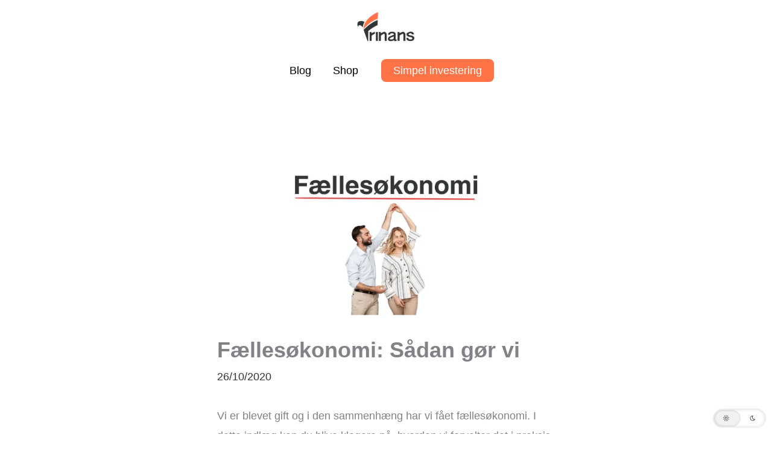

--- FILE ---
content_type: text/css
request_url: https://www.frinans.dk/wp-content/boost-cache/static/eda7ad04fa.min.css
body_size: 82592
content:
@charset "UTF-8";
.wp-dark-mode-support-modal{align-items:center;display:flex;height:100%;justify-content:center;left:0;position:fixed;top:0;width:100%;z-index:50}.wp-dark-mode-support-modal .overlay{--tw-bg-opacity:1;background-color:rgb(0 0 0/var(--tw-bg-opacity,1));height:100%;left:0;opacity:.5;position:absolute;top:0;width:100%}.wp-dark-mode-support-modal .modal{--tw-bg-opacity:1;--tw-shadow:0 20px 25px -5px rgba(0,0,0,.1),0 8px 10px -6px rgba(0,0,0,.1);--tw-shadow-colored:0 20px 25px -5px var(--tw-shadow-color),0 8px 10px -6px var(--tw-shadow-color);background-color:rgb(255 255 255/var(--tw-bg-opacity,1));border-radius:.375rem;box-shadow:var(--tw-ring-offset-shadow,0 0 #0000),var(--tw-ring-shadow,0 0 #0000),var(--tw-shadow);gap:1.5rem;max-width:32rem;outline:2px solid transparent;outline-offset:2px;padding:1.5rem;position:relative;width:100%;z-index:9999}.wp-dark-mode-support-modal .header,.wp-dark-mode-support-modal .modal{display:flex;flex-direction:column}.wp-dark-mode-support-modal .header{align-items:flex-start;gap:.75rem}.wp-dark-mode-support-modal .close-button{cursor:pointer;opacity:.5;position:absolute;right:.75rem;top:1.25rem;transition-duration:.15s;transition-property:color,background-color,border-color,text-decoration-color,fill,stroke,opacity,box-shadow,transform,filter,-webkit-backdrop-filter;transition-property:color,background-color,border-color,text-decoration-color,fill,stroke,opacity,box-shadow,transform,filter,backdrop-filter;transition-property:color,background-color,border-color,text-decoration-color,fill,stroke,opacity,box-shadow,transform,filter,backdrop-filter,-webkit-backdrop-filter;transition-timing-function:cubic-bezier(.4,0,.2,1)}.wp-dark-mode-support-modal .close-button:hover{opacity:1}.wp-dark-mode-support-modal .link-list{display:flex;flex-direction:column;font-size:.875rem;gap:1rem;letter-spacing:.025em;line-height:1.25rem;padding-top:.5rem}.wp-dark-mode-support-modal .link-list-item{--tw-bg-opacity:1;align-items:center;background-color:rgb(249 250 251/var(--tw-bg-opacity,1));border-radius:.25rem;cursor:pointer;display:flex;font-weight:500;gap:1rem;letter-spacing:.025em;padding:1rem;position:relative;transition-duration:75ms;transition-property:color,background-color,border-color,text-decoration-color,fill,stroke,opacity,box-shadow,transform,filter,-webkit-backdrop-filter;transition-property:color,background-color,border-color,text-decoration-color,fill,stroke,opacity,box-shadow,transform,filter,backdrop-filter;transition-property:color,background-color,border-color,text-decoration-color,fill,stroke,opacity,box-shadow,transform,filter,backdrop-filter,-webkit-backdrop-filter;transition-timing-function:cubic-bezier(.4,0,.2,1)}.wp-dark-mode-switch.wp-dark-mode-support-modal .link-list-item .dark,.wp-dark-mode-switch.wp-dark-mode-support-modal .link-list-item .light{border-radius:9999px;height:var(--wpdm-switch-size,80px);overflow:hidden;width:var(--wpdm-switch-size,80px)}.wp-dark-mode-support-modal .link-list-item:hover{opacity:1}.wp-dark-mode-support-modal .link-list-item-icon{--tw-bg-opacity:1;align-items:center;background-color:rgb(255 255 255/var(--tw-bg-opacity,1));border-radius:.5rem;display:flex;height:3rem;justify-content:center;width:3.5rem}.wp-dark-mode-support-modal .link-list-item-text{align-items:flex-start;display:flex;flex-direction:column;gap:.625rem}.wp-dark-mode-support-modal .link-list-item-text span{display:inline-flex;font-size:.75rem;line-height:1rem}.wp-dark-mode-support-modal .link-list-item-text span:first-child{--tw-text-opacity:1;color:rgb(31 41 55/var(--tw-text-opacity,1));font-weight:600;white-space:nowrap}.wp-dark-mode-support-modal .link-list-item-text span:last-child{--tw-text-opacity:1;color:rgb(107 114 128/var(--tw-text-opacity,1));font-weight:400}.wp-dark-mode-support-modal .link-list-item-arrow{--tw-text-opacity:1;color:rgb(37 99 235/var(--tw-text-opacity,1));display:inline-flex;margin-top:-.625rem;opacity:0;position:absolute;right:2rem;top:50%;transition-duration:.3s;transition-property:color,background-color,border-color,text-decoration-color,fill,stroke,opacity,box-shadow,transform,filter,-webkit-backdrop-filter;transition-property:color,background-color,border-color,text-decoration-color,fill,stroke,opacity,box-shadow,transform,filter,backdrop-filter;transition-property:color,background-color,border-color,text-decoration-color,fill,stroke,opacity,box-shadow,transform,filter,backdrop-filter,-webkit-backdrop-filter;transition-timing-function:cubic-bezier(.4,0,.2,1);z-index:50}.wp-dark-mode-support-modal .link-list-item:hover{--tw-shadow:0 1px 3px 0 rgba(0,0,0,.1),0 1px 2px -1px rgba(0,0,0,.1);--tw-shadow-colored:0 1px 3px 0 var(--tw-shadow-color),0 1px 2px -1px var(--tw-shadow-color);--tw-shadow-color:#e5e7eb;--tw-shadow:var(--tw-shadow-colored);box-shadow:var(--tw-ring-offset-shadow,0 0 #0000),var(--tw-ring-shadow,0 0 #0000),var(--tw-shadow)}.wp-dark-mode-support-modal .link-list-item:hover .link-list-item-arrow{opacity:1;right:2rem}[data-wp-dark-mode-active][data-wp-dark-mode-animation=fade-in]{animation:fade .6s}[data-wp-dark-mode-active][data-wp-dark-mode-animation=pulse]{animation:pulse .6s}[data-wp-dark-mode-active][data-wp-dark-mode-animation=flip]{animation:flip .6s}[data-wp-dark-mode-active][data-wp-dark-mode-animation=roll]{animation:roll .6s}[data-wp-dark-mode-active][data-wp-dark-mode-animation=slide-left]{animation:slide-left .6s}[data-wp-dark-mode-active][data-wp-dark-mode-animation=slide-up]{animation:slide-up .6s}[data-wp-dark-mode-active][data-wp-dark-mode-animation=slide-down]{animation:slide-down .6s}[data-wp-dark-mode-active][data-wp-dark-mode-animation=slide-right]{animation:slide-right .6s}@keyframes fade{0%{opacity:0}to{opacity:1}}@keyframes pulse{0%,to{transform:scale(1)}50%{transform:scale(1.1)}}@keyframes flip{0%{transform:perspective(400px) rotateY(0)}to{transform:perspective(400px) rotateY(180deg)}}@keyframes roll{0%{transform:rotate(0)}to{transform:rotate(1turn)}}@keyframes slide-left{0%{transform:translateX(0)}to{transform:translateX(-100%)}}@keyframes slide-up{0%{transform:translateY(0)}to{transform:translateY(-100%)}}@keyframes slide-down{0%{transform:translateY(0)}to{transform:translateY(100%)}}@keyframes slide-right{0%{transform:translateX(0)}to{transform:translateX(100%)}}.bounce-in{animation:bounce-in .3s}@keyframes bounce-in{0%{transform:scale(.6)}50%{transform:scale(1.2)}to{transform:scale(1)}}.bounce-out{animation:bounce-out .3s}@keyframes bounce-out{0%{transform:scale(1.2)}50%{transform:scale(.6)}to{transform:scale(0)}}.fade-in{animation:fade-in .3s}@keyframes fade-in{0%{opacity:0}to{opacity:1}}.fade-out{animation:fade-out .3s}@keyframes fade-out{0%{opacity:1}to{opacity:0}}.scale-in{animation:scale-in .2s}@keyframes scale-in{0%{transform:scale(0)}to{transform:scale(1)}}.scale-out{animation:scale-out .2s}@keyframes scale-out{0%{transform:scale(1)}to{transform:scale(0)}}.wp-dark-mode-active .wp-dark-mode-link a,[data-wp-dark-mode] .wp-dark-mode-link a{color:var(--wpdm-link,"blue")}.wp-dark-mode-active .wp-dark-mode-link a:hover,[data-wp-dark-mode] .wp-dark-mode-link a:hover{color:var(--wpdm-link-hover,"blue")}.wp-dark-mode-active .wp-dark-mode-input,[data-wp-dark-mode] .wp-dark-mode-input{background:var(--wpdm-input-bg,"#222");border:2px solid var(--wpdm-input-text,"black");color:var(--wpdm-input-text,"black")}.wp-dark-mode-active .wp-dark-mode-input::-moz-placeholder,[data-wp-dark-mode] .wp-dark-mode-input::-moz-placeholder{color:var(--wpdm-input-placeholder,"black")}.wp-dark-mode-active .wp-dark-mode-input::placeholder,[data-wp-dark-mode] .wp-dark-mode-input::placeholder{color:var(--wpdm-input-placeholder,"black")}.wp-dark-mode-active .wp-dark-mode-button,[data-wp-dark-mode] .wp-dark-mode-button{background:var(--wpdm-button-bg,"#222");border:2px solid var(--wpdm-button-border,"black");color:var(--wpdm-button-text,"black")}.wp-dark-mode-active .wp-dark-mode-button:hover,[data-wp-dark-mode] .wp-dark-mode-button:hover{background:var(--wpdm-button-hover-bg,"#222");color:var(--wpdm-button-hover-text,"black")}.wp-dark-mode-switch-10,.wp-dark-mode-switch-11,.wp-dark-mode-switch-12,.wp-dark-mode-switch-2,.wp-dark-mode-switch-20,.wp-dark-mode-switch-21,.wp-dark-mode-switch-22,.wp-dark-mode-switch-3,.wp-dark-mode-switch-4,.wp-dark-mode-switch-5,.wp-dark-mode-switch-6,.wp-dark-mode-switch-7,.wp-dark-mode-switch-8,.wp-dark-mode-switch-9,.wp-dark-mode-switch-normal{align-items:center;cursor:pointer;display:inline-flex;gap:.25rem;justify-content:center;z-index:auto}.wp-dark-mode-switch-10 *,.wp-dark-mode-switch-11 *,.wp-dark-mode-switch-12 *,.wp-dark-mode-switch-2 *,.wp-dark-mode-switch-20 *,.wp-dark-mode-switch-21 *,.wp-dark-mode-switch-22 *,.wp-dark-mode-switch-3 *,.wp-dark-mode-switch-4 *,.wp-dark-mode-switch-5 *,.wp-dark-mode-switch-6 *,.wp-dark-mode-switch-7 *,.wp-dark-mode-switch-8 *,.wp-dark-mode-switch-9 *,.wp-dark-mode-switch-normal *{cursor:pointer}.wp-dark-mode-switch-10>span,.wp-dark-mode-switch-11>span,.wp-dark-mode-switch-12>span,.wp-dark-mode-switch-20>span,.wp-dark-mode-switch-21>span,.wp-dark-mode-switch-22>span,.wp-dark-mode-switch-2>span,.wp-dark-mode-switch-3>span,.wp-dark-mode-switch-4>span,.wp-dark-mode-switch-5>span,.wp-dark-mode-switch-6>span,.wp-dark-mode-switch-7>span,.wp-dark-mode-switch-8>span,.wp-dark-mode-switch-9>span,.wp-dark-mode-switch-normal>span{align-items:center;display:inline-flex;font-size:.75rem;justify-content:center;line-height:1rem;text-align:center;white-space:nowrap}.wp-dark-mode-switch-10>._track,.wp-dark-mode-switch-11>._track,.wp-dark-mode-switch-12>._track,.wp-dark-mode-switch-20>._track,.wp-dark-mode-switch-21>._track,.wp-dark-mode-switch-22>._track,.wp-dark-mode-switch-2>._track,.wp-dark-mode-switch-3>._track,.wp-dark-mode-switch-4>._track,.wp-dark-mode-switch-5>._track,.wp-dark-mode-switch-6>._track,.wp-dark-mode-switch-7>._track,.wp-dark-mode-switch-8>._track,.wp-dark-mode-switch-9>._track,.wp-dark-mode-switch-normal>._track{align-items:center;border-radius:9999px;display:inline-flex;gap:.125rem;height:calc(34px*var(--wpdm-switch-scale, 1));justify-content:space-between;padding:calc(2px*var(--wpdm-switch-scale, 1));position:relative;transition-duration:.3s;transition-property:all;transition-timing-function:cubic-bezier(.4,0,.2,1);width:calc(75px*var(--wpdm-switch-scale, 1))}.wp-dark-mode-switch-10>._track>._thumb,.wp-dark-mode-switch-11>._track>._thumb,.wp-dark-mode-switch-12>._track>._thumb,.wp-dark-mode-switch-20>._track>._thumb,.wp-dark-mode-switch-21>._track>._thumb,.wp-dark-mode-switch-22>._track>._thumb,.wp-dark-mode-switch-2>._track>._thumb,.wp-dark-mode-switch-3>._track>._thumb,.wp-dark-mode-switch-4>._track>._thumb,.wp-dark-mode-switch-5>._track>._thumb,.wp-dark-mode-switch-6>._track>._thumb,.wp-dark-mode-switch-7>._track>._thumb,.wp-dark-mode-switch-8>._track>._thumb,.wp-dark-mode-switch-9>._track>._thumb,.wp-dark-mode-switch-normal>._track>._thumb{--tw-shadow:0 10px 15px -3px rgba(0,0,0,.1),0 4px 6px -4px rgba(0,0,0,.1);--tw-shadow-colored:0 10px 15px -3px var(--tw-shadow-color),0 4px 6px -4px var(--tw-shadow-color);align-items:center;border-radius:9999px;box-shadow:var(--tw-ring-offset-shadow,0 0 #0000),var(--tw-ring-shadow,0 0 #0000),var(--tw-shadow);display:inline-flex;height:calc(34px*var(--wpdm-switch-scale, 1) - 2px*var(--wpdm-switch-scale, 1)*2);justify-content:center;left:calc(2px*var(--wpdm-switch-scale, 1))!important;position:absolute;transition-duration:.3s;transition-property:all;transition-timing-function:cubic-bezier(.4,0,.2,1);width:calc(34px*var(--wpdm-switch-scale, 1) - 2px*var(--wpdm-switch-scale, 1)*2)}.wp-dark-mode-switch-10>._track>._thumb>._icon,.wp-dark-mode-switch-11>._track>._thumb>._icon,.wp-dark-mode-switch-12>._track>._thumb>._icon,.wp-dark-mode-switch-20>._track>._thumb>._icon,.wp-dark-mode-switch-21>._track>._thumb>._icon,.wp-dark-mode-switch-22>._track>._thumb>._icon,.wp-dark-mode-switch-2>._track>._thumb>._icon,.wp-dark-mode-switch-3>._track>._thumb>._icon,.wp-dark-mode-switch-4>._track>._thumb>._icon,.wp-dark-mode-switch-5>._track>._thumb>._icon,.wp-dark-mode-switch-6>._track>._thumb>._icon,.wp-dark-mode-switch-7>._track>._thumb>._icon,.wp-dark-mode-switch-8>._track>._thumb>._icon,.wp-dark-mode-switch-9>._track>._thumb>._icon,.wp-dark-mode-switch-normal>._track>._thumb>._icon{--tw-translate-y:-50%;align-items:center;display:inline-flex;justify-content:center;position:absolute;top:50%;transform:translate(var(--tw-translate-x),var(--tw-translate-y)) rotate(var(--tw-rotate)) skewX(var(--tw-skew-x)) skewY(var(--tw-skew-y)) scaleX(var(--tw-scale-x)) scaleY(var(--tw-scale-y));transition-duration:.3s;transition-property:all;transition-timing-function:cubic-bezier(.4,0,.2,1);width:-moz-fit-content;width:fit-content}.wp-dark-mode-switch-10>._track>._thumb>._icon img,.wp-dark-mode-switch-10>._track>._thumb>._icon svg,.wp-dark-mode-switch-11>._track>._thumb>._icon img,.wp-dark-mode-switch-11>._track>._thumb>._icon svg,.wp-dark-mode-switch-12>._track>._thumb>._icon img,.wp-dark-mode-switch-12>._track>._thumb>._icon svg,.wp-dark-mode-switch-20>._track>._thumb>._icon img,.wp-dark-mode-switch-20>._track>._thumb>._icon svg,.wp-dark-mode-switch-21>._track>._thumb>._icon img,.wp-dark-mode-switch-21>._track>._thumb>._icon svg,.wp-dark-mode-switch-22>._track>._thumb>._icon img,.wp-dark-mode-switch-22>._track>._thumb>._icon svg,.wp-dark-mode-switch-2>._track>._thumb>._icon img,.wp-dark-mode-switch-2>._track>._thumb>._icon svg,.wp-dark-mode-switch-3>._track>._thumb>._icon img,.wp-dark-mode-switch-3>._track>._thumb>._icon svg,.wp-dark-mode-switch-4>._track>._thumb>._icon img,.wp-dark-mode-switch-4>._track>._thumb>._icon svg,.wp-dark-mode-switch-5>._track>._thumb>._icon img,.wp-dark-mode-switch-5>._track>._thumb>._icon svg,.wp-dark-mode-switch-6>._track>._thumb>._icon img,.wp-dark-mode-switch-6>._track>._thumb>._icon svg,.wp-dark-mode-switch-7>._track>._thumb>._icon img,.wp-dark-mode-switch-7>._track>._thumb>._icon svg,.wp-dark-mode-switch-8>._track>._thumb>._icon img,.wp-dark-mode-switch-8>._track>._thumb>._icon svg,.wp-dark-mode-switch-9>._track>._thumb>._icon img,.wp-dark-mode-switch-9>._track>._thumb>._icon svg,.wp-dark-mode-switch-normal>._track>._thumb>._icon img,.wp-dark-mode-switch-normal>._track>._thumb>._icon svg{background-color:transparent;max-width:100%;width:60%}.wp-dark-mode-switch-10>._track>._icon,.wp-dark-mode-switch-11>._track>._icon,.wp-dark-mode-switch-12>._track>._icon,.wp-dark-mode-switch-20>._track>._icon,.wp-dark-mode-switch-21>._track>._icon,.wp-dark-mode-switch-22>._track>._icon,.wp-dark-mode-switch-2>._track>._icon,.wp-dark-mode-switch-3>._track>._icon,.wp-dark-mode-switch-4>._track>._icon,.wp-dark-mode-switch-5>._track>._icon,.wp-dark-mode-switch-6>._track>._icon,.wp-dark-mode-switch-7>._track>._icon,.wp-dark-mode-switch-8>._track>._icon,.wp-dark-mode-switch-9>._track>._icon,.wp-dark-mode-switch-normal>._track>._icon{align-items:center;display:inline-flex;justify-content:center;margin-left:calc(2px*var(--wpdm-switch-scale, 1));margin-right:calc(2px*var(--wpdm-switch-scale, 1));width:-moz-fit-content;width:fit-content}.wp-dark-mode-switch-10>._track>._icon img,.wp-dark-mode-switch-10>._track>._icon svg,.wp-dark-mode-switch-11>._track>._icon img,.wp-dark-mode-switch-11>._track>._icon svg,.wp-dark-mode-switch-12>._track>._icon img,.wp-dark-mode-switch-12>._track>._icon svg,.wp-dark-mode-switch-20>._track>._icon img,.wp-dark-mode-switch-20>._track>._icon svg,.wp-dark-mode-switch-21>._track>._icon img,.wp-dark-mode-switch-21>._track>._icon svg,.wp-dark-mode-switch-22>._track>._icon img,.wp-dark-mode-switch-22>._track>._icon svg,.wp-dark-mode-switch-2>._track>._icon img,.wp-dark-mode-switch-2>._track>._icon svg,.wp-dark-mode-switch-3>._track>._icon img,.wp-dark-mode-switch-3>._track>._icon svg,.wp-dark-mode-switch-4>._track>._icon img,.wp-dark-mode-switch-4>._track>._icon svg,.wp-dark-mode-switch-5>._track>._icon img,.wp-dark-mode-switch-5>._track>._icon svg,.wp-dark-mode-switch-6>._track>._icon img,.wp-dark-mode-switch-6>._track>._icon svg,.wp-dark-mode-switch-7>._track>._icon img,.wp-dark-mode-switch-7>._track>._icon svg,.wp-dark-mode-switch-8>._track>._icon img,.wp-dark-mode-switch-8>._track>._icon svg,.wp-dark-mode-switch-9>._track>._icon img,.wp-dark-mode-switch-9>._track>._icon svg,.wp-dark-mode-switch-normal>._track>._icon img,.wp-dark-mode-switch-normal>._track>._icon svg{max-width:100%;width:80%}.wp-dark-mode-switch-10>._icon,.wp-dark-mode-switch-11>._icon,.wp-dark-mode-switch-12>._icon,.wp-dark-mode-switch-20>._icon,.wp-dark-mode-switch-21>._icon,.wp-dark-mode-switch-22>._icon,.wp-dark-mode-switch-2>._icon,.wp-dark-mode-switch-3>._icon,.wp-dark-mode-switch-4>._icon,.wp-dark-mode-switch-5>._icon,.wp-dark-mode-switch-6>._icon,.wp-dark-mode-switch-7>._icon,.wp-dark-mode-switch-8>._icon,.wp-dark-mode-switch-9>._icon,.wp-dark-mode-switch-normal>._icon{align-items:center;display:inline-flex;justify-content:center;width:-moz-fit-content;width:fit-content}.wp-dark-mode-switch-10>._icon img,.wp-dark-mode-switch-10>._icon svg,.wp-dark-mode-switch-11>._icon img,.wp-dark-mode-switch-11>._icon svg,.wp-dark-mode-switch-12>._icon img,.wp-dark-mode-switch-12>._icon svg,.wp-dark-mode-switch-20>._icon img,.wp-dark-mode-switch-20>._icon svg,.wp-dark-mode-switch-21>._icon img,.wp-dark-mode-switch-21>._icon svg,.wp-dark-mode-switch-22>._icon img,.wp-dark-mode-switch-22>._icon svg,.wp-dark-mode-switch-2>._icon img,.wp-dark-mode-switch-2>._icon svg,.wp-dark-mode-switch-3>._icon img,.wp-dark-mode-switch-3>._icon svg,.wp-dark-mode-switch-4>._icon img,.wp-dark-mode-switch-4>._icon svg,.wp-dark-mode-switch-5>._icon img,.wp-dark-mode-switch-5>._icon svg,.wp-dark-mode-switch-6>._icon img,.wp-dark-mode-switch-6>._icon svg,.wp-dark-mode-switch-7>._icon img,.wp-dark-mode-switch-7>._icon svg,.wp-dark-mode-switch-8>._icon img,.wp-dark-mode-switch-8>._icon svg,.wp-dark-mode-switch-9>._icon img,.wp-dark-mode-switch-9>._icon svg,.wp-dark-mode-switch-normal>._icon img,.wp-dark-mode-switch-normal>._icon svg{background-color:transparent;max-width:100%;width:50%!important}.active.wp-dark-mode-switch-10 ._track ._thumb,.active.wp-dark-mode-switch-11 ._track ._thumb,.active.wp-dark-mode-switch-12 ._track ._thumb,.active.wp-dark-mode-switch-2 ._track ._thumb,.active.wp-dark-mode-switch-20 ._track ._thumb,.active.wp-dark-mode-switch-21 ._track ._thumb,.active.wp-dark-mode-switch-22 ._track ._thumb,.active.wp-dark-mode-switch-3 ._track ._thumb,.active.wp-dark-mode-switch-4 ._track ._thumb,.active.wp-dark-mode-switch-5 ._track ._thumb,.active.wp-dark-mode-switch-6 ._track ._thumb,.active.wp-dark-mode-switch-7 ._track ._thumb,.active.wp-dark-mode-switch-8 ._track ._thumb,.active.wp-dark-mode-switch-9 ._track ._thumb,.wp-dark-mode-switch-normal.active ._track ._thumb{margin-right:calc(4px*var(--wpdm-switch-scale, 1))!important;transform:translateX(calc(75px*var(--wpdm-switch-scale, 1) - 34px*var(--wpdm-switch-scale, 1)))}.wp-dark-mode-switch-14:not(.horizontal):not(.wp-dark-mode-switch-18):not(.wp-dark-mode-switch-19),.wp-dark-mode-switch-15:not(.horizontal):not(.wp-dark-mode-switch-18):not(.wp-dark-mode-switch-19),.wp-dark-mode-switch-16:not(.horizontal):not(.wp-dark-mode-switch-18):not(.wp-dark-mode-switch-19),.wp-dark-mode-switch-17:not(.horizontal):not(.wp-dark-mode-switch-18):not(.wp-dark-mode-switch-19),.wp-dark-mode-switch-18:not(.horizontal):not(.wp-dark-mode-switch-18):not(.wp-dark-mode-switch-19),.wp-dark-mode-switch-19:not(.horizontal):not(.wp-dark-mode-switch-18):not(.wp-dark-mode-switch-19),.wp-dark-mode-switch-special:not(.horizontal):not(.wp-dark-mode-switch-18):not(.wp-dark-mode-switch-19){height:calc(108px*var(--wpdm-switch-scale, 1))!important;width:calc(46px*var(--wpdm-switch-scale, 1))!important}.horizontal.wp-dark-mode-switch-14,.horizontal.wp-dark-mode-switch-15,.horizontal.wp-dark-mode-switch-16,.horizontal.wp-dark-mode-switch-17,.wp-dark-mode-switch-18,.wp-dark-mode-switch-19,.wp-dark-mode-switch-special.horizontal{height:calc(46px*var(--wpdm-switch-scale, 1))!important;width:calc(108px*var(--wpdm-switch-scale, 1))!important}.wp-dark-mode-switch-14,.wp-dark-mode-switch-15,.wp-dark-mode-switch-16,.wp-dark-mode-switch-17,.wp-dark-mode-switch-18,.wp-dark-mode-switch-19,.wp-dark-mode-switch-special{align-items:center!important;border:calc(2px*var(--wpdm-switch-scale, 1)) solid #4a5568!important;border-radius:8px!important;cursor:pointer!important;display:inline-flex!important;flex-direction:column!important;justify-content:center!important;z-index:auto!important}.wp-dark-mode-switch-14>:not([hidden])~:not([hidden]),.wp-dark-mode-switch-15>:not([hidden])~:not([hidden]),.wp-dark-mode-switch-16>:not([hidden])~:not([hidden]),.wp-dark-mode-switch-17>:not([hidden])~:not([hidden]),.wp-dark-mode-switch-18>:not([hidden])~:not([hidden]),.wp-dark-mode-switch-19>:not([hidden])~:not([hidden]),.wp-dark-mode-switch-special>:not([hidden])~:not([hidden]){--tw-divide-y-reverse:0!important;--tw-divide-opacity:1!important;border-bottom-width:calc(1px*var(--tw-divide-y-reverse))!important;border-color:rgb(75 85 99/var(--tw-divide-opacity,1))!important;border-top-width:calc(1px*(1 - var(--tw-divide-y-reverse)))!important}.wp-dark-mode-switch-14,.wp-dark-mode-switch-15,.wp-dark-mode-switch-16,.wp-dark-mode-switch-17,.wp-dark-mode-switch-18,.wp-dark-mode-switch-19,.wp-dark-mode-switch-special{--tw-border-opacity:1!important;--tw-bg-opacity:1!important;--tw-text-opacity:1!important;background-color:rgb(255 255 255/var(--tw-bg-opacity,1))!important;border-color:rgb(75 85 99/var(--tw-border-opacity,1))!important;border-width:1px!important;color:rgb(55 65 81/var(--tw-text-opacity,1))!important;overflow:hidden!important}.wp-dark-mode-switch-14 ._font,.wp-dark-mode-switch-14 ._scheme,.wp-dark-mode-switch-15 ._font,.wp-dark-mode-switch-15 ._scheme,.wp-dark-mode-switch-16 ._font,.wp-dark-mode-switch-16 ._scheme,.wp-dark-mode-switch-17 ._font,.wp-dark-mode-switch-17 ._scheme,.wp-dark-mode-switch-18 ._font,.wp-dark-mode-switch-18 ._scheme,.wp-dark-mode-switch-19 ._font,.wp-dark-mode-switch-19 ._scheme,.wp-dark-mode-switch-special ._font,.wp-dark-mode-switch-special ._scheme{align-items:center!important;display:inline-flex!important;font-size:1.5rem!important;font-weight:500!important;height:50%!important;justify-content:center!important;line-height:2rem!important;position:relative!important;text-align:center!important;width:100%!important}.wp-dark-mode-switch-14 ._font ._icon,.wp-dark-mode-switch-14 ._scheme ._icon,.wp-dark-mode-switch-15 ._font ._icon,.wp-dark-mode-switch-15 ._scheme ._icon,.wp-dark-mode-switch-16 ._font ._icon,.wp-dark-mode-switch-16 ._scheme ._icon,.wp-dark-mode-switch-17 ._font ._icon,.wp-dark-mode-switch-17 ._scheme ._icon,.wp-dark-mode-switch-18 ._font ._icon,.wp-dark-mode-switch-18 ._scheme ._icon,.wp-dark-mode-switch-19 ._font ._icon,.wp-dark-mode-switch-19 ._scheme ._icon,.wp-dark-mode-switch-special ._font ._icon,.wp-dark-mode-switch-special ._scheme ._icon{align-items:center;display:inline-flex;height:100%;justify-content:center;width:100%}.wp-dark-mode-switch-14 ._font ._icon img,.wp-dark-mode-switch-14 ._font ._icon svg,.wp-dark-mode-switch-14 ._scheme ._icon img,.wp-dark-mode-switch-14 ._scheme ._icon svg,.wp-dark-mode-switch-15 ._font ._icon img,.wp-dark-mode-switch-15 ._font ._icon svg,.wp-dark-mode-switch-15 ._scheme ._icon img,.wp-dark-mode-switch-15 ._scheme ._icon svg,.wp-dark-mode-switch-16 ._font ._icon img,.wp-dark-mode-switch-16 ._font ._icon svg,.wp-dark-mode-switch-16 ._scheme ._icon img,.wp-dark-mode-switch-16 ._scheme ._icon svg,.wp-dark-mode-switch-17 ._font ._icon img,.wp-dark-mode-switch-17 ._font ._icon svg,.wp-dark-mode-switch-17 ._scheme ._icon img,.wp-dark-mode-switch-17 ._scheme ._icon svg,.wp-dark-mode-switch-18 ._font ._icon img,.wp-dark-mode-switch-18 ._font ._icon svg,.wp-dark-mode-switch-18 ._scheme ._icon img,.wp-dark-mode-switch-18 ._scheme ._icon svg,.wp-dark-mode-switch-19 ._font ._icon img,.wp-dark-mode-switch-19 ._font ._icon svg,.wp-dark-mode-switch-19 ._scheme ._icon img,.wp-dark-mode-switch-19 ._scheme ._icon svg,.wp-dark-mode-switch-special ._font ._icon img,.wp-dark-mode-switch-special ._font ._icon svg,.wp-dark-mode-switch-special ._scheme ._icon img,.wp-dark-mode-switch-special ._scheme ._icon svg{max-width:100%;width:40%}.wp-dark-mode-switch-14 ._font ._icon:last-child,.wp-dark-mode-switch-14 ._scheme ._icon:last-child,.wp-dark-mode-switch-15 ._font ._icon:last-child,.wp-dark-mode-switch-15 ._scheme ._icon:last-child,.wp-dark-mode-switch-16 ._font ._icon:last-child,.wp-dark-mode-switch-16 ._scheme ._icon:last-child,.wp-dark-mode-switch-17 ._font ._icon:last-child,.wp-dark-mode-switch-17 ._scheme ._icon:last-child,.wp-dark-mode-switch-18 ._font ._icon:last-child,.wp-dark-mode-switch-18 ._scheme ._icon:last-child,.wp-dark-mode-switch-19 ._font ._icon:last-child,.wp-dark-mode-switch-19 ._scheme ._icon:last-child,.wp-dark-mode-switch-special ._font ._icon:last-child,.wp-dark-mode-switch-special ._scheme ._icon:last-child{display:none}.wp-dark-mode-switch-14 ._scheme.active,.wp-dark-mode-switch-15 ._scheme.active,.wp-dark-mode-switch-16 ._scheme.active,.wp-dark-mode-switch-17 ._scheme.active,.wp-dark-mode-switch-18 ._scheme.active,.wp-dark-mode-switch-19 ._scheme.active,.wp-dark-mode-switch-special ._scheme.active{--tw-text-opacity:1!important;background:#000!important;color:rgb(255 255 255/var(--tw-text-opacity,1))!important}.wp-dark-mode-switch-14 ._scheme.active ._icon:first-child,.wp-dark-mode-switch-15 ._scheme.active ._icon:first-child,.wp-dark-mode-switch-16 ._scheme.active ._icon:first-child,.wp-dark-mode-switch-17 ._scheme.active ._icon:first-child,.wp-dark-mode-switch-18 ._scheme.active ._icon:first-child,.wp-dark-mode-switch-19 ._scheme.active ._icon:first-child,.wp-dark-mode-switch-special ._scheme.active ._icon:first-child{display:none}.wp-dark-mode-switch-14 ._scheme.active ._icon:last-child,.wp-dark-mode-switch-15 ._scheme.active ._icon:last-child,.wp-dark-mode-switch-16 ._scheme.active ._icon:last-child,.wp-dark-mode-switch-17 ._scheme.active ._icon:last-child,.wp-dark-mode-switch-18 ._scheme.active ._icon:last-child,.wp-dark-mode-switch-19 ._scheme.active ._icon:last-child,.wp-dark-mode-switch-special ._scheme.active ._icon:last-child{display:inline-flex}.wp-dark-mode-switch-14 ._font.active,.wp-dark-mode-switch-15 ._font.active,.wp-dark-mode-switch-16 ._font.active,.wp-dark-mode-switch-17 ._font.active,.wp-dark-mode-switch-18 ._font.active,.wp-dark-mode-switch-19 ._font.active,.wp-dark-mode-switch-special ._font.active{--tw-text-opacity:1!important;background:#000!important;color:rgb(255 255 255/var(--tw-text-opacity,1))!important}.wp-dark-mode-switch-14 ._font.active ._icon:first-child,.wp-dark-mode-switch-15 ._font.active ._icon:first-child,.wp-dark-mode-switch-16 ._font.active ._icon:first-child,.wp-dark-mode-switch-17 ._font.active ._icon:first-child,.wp-dark-mode-switch-18 ._font.active ._icon:first-child,.wp-dark-mode-switch-19 ._font.active ._icon:first-child,.wp-dark-mode-switch-special ._font.active ._icon:first-child{display:none}.wp-dark-mode-switch-14 ._font.active ._icon:last-child,.wp-dark-mode-switch-15 ._font.active ._icon:last-child,.wp-dark-mode-switch-16 ._font.active ._icon:last-child,.wp-dark-mode-switch-17 ._font.active ._icon:last-child,.wp-dark-mode-switch-18 ._font.active ._icon:last-child,.wp-dark-mode-switch-19 ._font.active ._icon:last-child,.wp-dark-mode-switch-special ._font.active ._icon:last-child{display:inline-flex}._hide,.active.wp-dark-mode-switch-10 ._track ._thumb ._icon:first-child,.active.wp-dark-mode-switch-11 ._track ._thumb ._icon:first-child,.active.wp-dark-mode-switch-12 ._track ._thumb ._icon:first-child,.active.wp-dark-mode-switch-2 ._track ._thumb ._icon:first-child,.active.wp-dark-mode-switch-20 ._track ._thumb ._icon:first-child,.active.wp-dark-mode-switch-21 ._track ._thumb ._icon:first-child,.active.wp-dark-mode-switch-22 ._track ._thumb ._icon:first-child,.active.wp-dark-mode-switch-3 ._track ._thumb ._icon:first-child,.active.wp-dark-mode-switch-4 ._track ._thumb ._icon:first-child,.active.wp-dark-mode-switch-5 ._track ._thumb ._icon:first-child,.active.wp-dark-mode-switch-6 ._track ._thumb ._icon:first-child,.active.wp-dark-mode-switch-7 ._track ._thumb ._icon:first-child,.active.wp-dark-mode-switch-8 ._track ._thumb ._icon:first-child,.active.wp-dark-mode-switch-9 ._track ._thumb ._icon:first-child,.wp-dark-mode-switch-10>._track>._thumb>._icon:nth-child(2),.wp-dark-mode-switch-11>._track>._thumb>._icon:nth-child(2),.wp-dark-mode-switch-12>._track>._thumb>._icon:nth-child(2),.wp-dark-mode-switch-20>._track>._thumb>._icon:nth-child(2),.wp-dark-mode-switch-21>._track>._thumb>._icon:nth-child(2),.wp-dark-mode-switch-22>._track>._thumb>._icon:nth-child(2),.wp-dark-mode-switch-2>._track>._thumb>._icon:nth-child(2),.wp-dark-mode-switch-3>._track>._thumb>._icon:nth-child(2),.wp-dark-mode-switch-4>._track>._thumb>._icon:nth-child(2),.wp-dark-mode-switch-5>._track>._thumb>._icon:nth-child(2),.wp-dark-mode-switch-6>._track>._thumb>._icon:nth-child(2),.wp-dark-mode-switch-7>._track>._thumb>._icon:nth-child(2),.wp-dark-mode-switch-8>._track>._thumb>._icon:nth-child(2),.wp-dark-mode-switch-9>._track>._thumb>._icon:nth-child(2),.wp-dark-mode-switch-normal.active ._track ._thumb ._icon:first-child,.wp-dark-mode-switch-normal>._track>._thumb>._icon:nth-child(2){animation:hide .1s forwards}._show,.active.wp-dark-mode-switch-10 ._track ._thumb ._icon:nth-child(2),.active.wp-dark-mode-switch-11 ._track ._thumb ._icon:nth-child(2),.active.wp-dark-mode-switch-12 ._track ._thumb ._icon:nth-child(2),.active.wp-dark-mode-switch-2 ._track ._thumb ._icon:nth-child(2),.active.wp-dark-mode-switch-20 ._track ._thumb ._icon:nth-child(2),.active.wp-dark-mode-switch-21 ._track ._thumb ._icon:nth-child(2),.active.wp-dark-mode-switch-22 ._track ._thumb ._icon:nth-child(2),.active.wp-dark-mode-switch-3 ._track ._thumb ._icon:nth-child(2),.active.wp-dark-mode-switch-4 ._track ._thumb ._icon:nth-child(2),.active.wp-dark-mode-switch-5 ._track ._thumb ._icon:nth-child(2),.active.wp-dark-mode-switch-6 ._track ._thumb ._icon:nth-child(2),.active.wp-dark-mode-switch-7 ._track ._thumb ._icon:nth-child(2),.active.wp-dark-mode-switch-8 ._track ._thumb ._icon:nth-child(2),.active.wp-dark-mode-switch-9 ._track ._thumb ._icon:nth-child(2),.wp-dark-mode-switch-normal.active ._track ._thumb ._icon:nth-child(2){animation:show .1s forwards}@keyframes hide{0%{opacity:1}to{display:none!important;opacity:0}}@keyframes show{0%{opacity:0}to{display:inline-flex;opacity:1}}.wp-dark-mode-switch-cta{--tw-shadow:0 1px 2px 0 rgba(0,0,0,.05);--tw-shadow-colored:0 1px 2px 0 var(--tw-shadow-color);border-radius:.5rem;box-shadow:var(--tw-ring-offset-shadow,0 0 #0000),var(--tw-ring-shadow,0 0 #0000),var(--tw-shadow);font-size:.875rem;line-height:1.25rem;padding:.75rem;white-space:nowrap}.wp-dark-mode-switch .dark,.wp-dark-mode-switch .light{width:var(--wpdm-switch-size,80px)}.wp-dark-mode-switch .dark img,.wp-dark-mode-switch .dark svg,.wp-dark-mode-switch .light img,.wp-dark-mode-switch .light svg{max-width:100%}.wp-dark-mode-switch .light{display:block}.wp-dark-mode-switch .dark,.wp-dark-mode-switch.active .light{display:none}.wp-dark-mode-switch.active .dark{display:block}.wp-dark-mode-switch.rounded .dark,.wp-dark-mode-switch.rounded .light{border-radius:9999px;height:var(--wpdm-switch-size,80px);overflow:hidden;width:var(--wpdm-switch-size,80px)}.wp-dark-mode-switch{cursor:pointer;z-index:auto}.wp-dark-mode-switch,.wp-dark-mode-switch>div{align-items:center;display:inline-flex;justify-content:center}.wp-dark-mode-switch>div{height:100%;width:100%}.wp-dark-mode-floating-switch{align-items:center;display:flex;gap:.5rem;position:fixed;z-index:9999999999}.wp-dark-mode-floating-switch-hidden{display:none!important;height:0;margin:0;padding:0;pointer-events:none;width:0}.wp-dark-mode-floating-switch.reverse{flex-direction:row-reverse}.wp-dark-mode-floating-switch.top-left{left:20px;top:20px}.wp-dark-mode-floating-switch.top-right{right:20px;top:20px}.wp-dark-mode-floating-switch.bottom-left{bottom:20px;left:20px}.wp-dark-mode-floating-switch.bottom-right{bottom:20px;right:20px}@media (max-width:480px){.wp-dark-mode-floating-switch.wp-dark-mode-hide-mobile{display:none!important}}@media (min-width:481px) and (max-width:1024px){.wp-dark-mode-floating-switch.wp-dark-mode-hide-tablet{display:none!important}}@media (min-width:1025px){.wp-dark-mode-floating-switch.wp-dark-mode-hide-desktop{display:none!important}}.wp-dark-mode-switch-effect-wobble{animation:wobble 1s linear 2}@keyframes wobble{0%{transform:rotate(0deg)}15%{transform:rotate(-5deg)}30%{transform:rotate(3deg)}45%{transform:rotate(-3deg)}60%{transform:rotate(2deg)}75%{transform:rotate(-1deg)}to{transform:rotate(0deg)}}.wp-dark-mode-switch-effect-vibrate{animation:vibrate .3s linear 4}@keyframes vibrate{0%{transform:translateX(0)}25%{transform:translateX(2px)}50%{transform:translateX(-2px)}75%{transform:translateX(2px)}to{transform:translateX(0)}}.wp-dark-mode-switch-effect-flicker{animation:flicker .6s linear 1}@keyframes flicker{0%{opacity:1}25%{opacity:.5}50%{opacity:1}75%{opacity:.5}to{opacity:1}}.wp-dark-mode-switch-effect-shake{animation:shake .3s linear 1}@keyframes shake{0%{transform:translate(0)}25%{transform:translate(-2px)}50%{transform:translate(0)}75%{transform:translate(2px)}to{transform:translate(0)}}.wp-dark-mode-switch-effect-jello{animation:jello .9s 1}@keyframes jello{0%{transform:scaleX(1)}30%{transform:scale3d(1.25,.75,1)}40%{transform:scale3d(.75,1.25,1)}50%{transform:scale3d(1.15,.85,1)}65%{transform:scale3d(.95,1.05,1)}75%{transform:scale3d(1.05,.95,1)}to{transform:scaleX(1)}}.wp-dark-mode-switch-effect-bounce{animation:bounce 1s linear 1}@keyframes bounce{0%,20%,50%,80%,to{transform:translateY(0)}40%{transform:translateY(-30px)}55%{transform:translateY(0)}65%{transform:translateY(-15px)}75%{transform:translateY(0)}}.wp-dark-mode-switch-effect-heartbeat{animation:heartbeat 1s linear 1}@keyframes heartbeat{0%{transform:scale(1)}25%{transform:scale(1.1)}50%{transform:scale(1)}75%{transform:scale(1.1)}to{transform:scale(1)}}.wp-dark-mode-switch-effect-blink{animation:blink .3s linear 1}@keyframes blink{0%{opacity:1}50%{opacity:0}to{opacity:1}}.wp-dark-mode-switch-1,.wp-dark-mode-switch-13{display:inline-flex}.wp-dark-mode-switch-1 ._track,.wp-dark-mode-switch-13 ._track{--tw-shadow:0 10px 15px -3px rgba(0,0,0,.1),0 4px 6px -4px rgba(0,0,0,.1);--tw-shadow-colored:0 10px 15px -3px var(--tw-shadow-color),0 4px 6px -4px var(--tw-shadow-color);background:#555;border-radius:calc(15px*var(--wpdm-switch-scale, 1))!important;box-shadow:var(--tw-ring-offset-shadow,0 0 #0000),var(--tw-ring-shadow,0 0 #0000),var(--tw-shadow);color:hsla(0,0%,100%,.996);height:calc(60px*var(--wpdm-switch-scale, 1))!important;width:calc(60px*var(--wpdm-switch-scale, 1))!important}.wp-dark-mode-switch-1 ._track ._icon,.wp-dark-mode-switch-13 ._track ._icon{align-items:center!important;display:flex!important;height:100%!important;justify-content:center!important;width:100%!important}.wp-dark-mode-switch-1 ._track ._icon:first-child,.wp-dark-mode-switch-13 ._track ._icon:first-child{display:inline-flex!important}.wp-dark-mode-switch-1 ._track ._icon:nth-child(2),.wp-dark-mode-switch-13 ._track ._icon:nth-child(2){display:none!important}.wp-dark-mode-switch-1 ._track ._icon img,.wp-dark-mode-switch-1 ._track ._icon svg,.wp-dark-mode-switch-13 ._track ._icon img,.wp-dark-mode-switch-13 ._track ._icon svg{height:60%!important;width:60%!important}.active.wp-dark-mode-switch-13 ._track,.wp-dark-mode-switch-1.active ._track{background:#ececec;color:#8b5cf6}.active.wp-dark-mode-switch-13 ._track ._icon:nth-child(2),.wp-dark-mode-switch-1.active ._track ._icon:nth-child(2){display:inline-flex!important}.active.wp-dark-mode-switch-13 ._track ._icon:first-child,.wp-dark-mode-switch-1.active ._track ._icon:first-child{display:none!important}.wp-dark-mode-switch-2 ._track{background:#ececec;border-radius:9999px;width:-moz-fit-content!important;width:fit-content!important}.wp-dark-mode-switch-2 ._track span{font-size:calc(12px*var(--wpdm-switch-scale, 1));font-weight:500;padding:0 calc(15px*var(--wpdm-switch-scale, 1));text-align:center;white-space:nowrap;width:50%;z-index:10}.wp-dark-mode-switch-2 ._track ._thumb{background:#fff!important;transition-duration:.3s;transition-property:all;transition-timing-function:cubic-bezier(.4,0,.2,1);width:50%!important}.wp-dark-mode-switch-2.active ._track{color:#35353b!important}.wp-dark-mode-switch-2.active ._thumb{background:#35353b;transform:translateX(calc(100% - 2px*var(--wpdm-switch-scale, 1)*2 - 1px))!important}.wp-dark-mode-switch-10 ._track,.wp-dark-mode-switch-11 ._track,.wp-dark-mode-switch-12 ._track,.wp-dark-mode-switch-22 ._track,.wp-dark-mode-switch-3 ._track,.wp-dark-mode-switch-4 ._track,.wp-dark-mode-switch-5 ._track,.wp-dark-mode-switch-6 ._track,.wp-dark-mode-switch-7 ._track,.wp-dark-mode-switch-8 ._track,.wp-dark-mode-switch-9 ._track{--tw-text-opacity:1;background:#39393d!important;color:rgb(255 255 255/var(--tw-text-opacity,1))}.wp-dark-mode-switch-10 ._track ._thumb,.wp-dark-mode-switch-11 ._track ._thumb,.wp-dark-mode-switch-12 ._track ._thumb,.wp-dark-mode-switch-22 ._track ._thumb,.wp-dark-mode-switch-3 ._track ._thumb,.wp-dark-mode-switch-4 ._track ._thumb,.wp-dark-mode-switch-5 ._track ._thumb,.wp-dark-mode-switch-6 ._track ._thumb,.wp-dark-mode-switch-7 ._track ._thumb,.wp-dark-mode-switch-8 ._track ._thumb,.wp-dark-mode-switch-9 ._track ._thumb{background:#fff!important}.active.wp-dark-mode-switch-10 ._track,.active.wp-dark-mode-switch-11 ._track,.active.wp-dark-mode-switch-12 ._track,.active.wp-dark-mode-switch-22 ._track,.active.wp-dark-mode-switch-4 ._track,.active.wp-dark-mode-switch-5 ._track,.active.wp-dark-mode-switch-6 ._track,.active.wp-dark-mode-switch-7 ._track,.active.wp-dark-mode-switch-8 ._track,.active.wp-dark-mode-switch-9 ._track,.wp-dark-mode-switch-3.active ._track{--tw-text-opacity:1;background:#fff!important;color:rgb(55 65 81/var(--tw-text-opacity,1))}.active.wp-dark-mode-switch-10 ._thumb,.active.wp-dark-mode-switch-11 ._thumb,.active.wp-dark-mode-switch-12 ._thumb,.active.wp-dark-mode-switch-22 ._thumb,.active.wp-dark-mode-switch-4 ._thumb,.active.wp-dark-mode-switch-5 ._thumb,.active.wp-dark-mode-switch-6 ._thumb,.active.wp-dark-mode-switch-7 ._thumb,.active.wp-dark-mode-switch-8 ._thumb,.active.wp-dark-mode-switch-9 ._thumb,.wp-dark-mode-switch-3.active ._thumb{background:#39393d!important}.wp-dark-mode-switch-11 ._track,.wp-dark-mode-switch-12 ._track,.wp-dark-mode-switch-4 ._track,.wp-dark-mode-switch-6 ._track,.wp-dark-mode-switch-7 ._track{background:#ea580c!important;width:calc(75px*var(--wpdm-switch-scale, 1))}.wp-dark-mode-switch-11 ._icon,.wp-dark-mode-switch-12 ._icon,.wp-dark-mode-switch-4 ._icon,.wp-dark-mode-switch-6 ._icon,.wp-dark-mode-switch-7 ._icon{width:calc(20px*var(--wpdm-switch-scale, 1))}.wp-dark-mode-switch-11 ._icon img,.wp-dark-mode-switch-11 ._icon svg,.wp-dark-mode-switch-12 ._icon img,.wp-dark-mode-switch-12 ._icon svg,.wp-dark-mode-switch-4 ._icon img,.wp-dark-mode-switch-4 ._icon svg,.wp-dark-mode-switch-6 ._icon img,.wp-dark-mode-switch-6 ._icon svg,.wp-dark-mode-switch-7 ._icon img,.wp-dark-mode-switch-7 ._icon svg{width:100%!important}.active.wp-dark-mode-switch-11,.active.wp-dark-mode-switch-12,.active.wp-dark-mode-switch-6,.active.wp-dark-mode-switch-7,.wp-dark-mode-switch-4.active{--tw-text-opacity:1;color:rgb(255 255 255/var(--tw-text-opacity,1))}.active.wp-dark-mode-switch-11 ._track,.active.wp-dark-mode-switch-12 ._track,.active.wp-dark-mode-switch-6 ._track,.active.wp-dark-mode-switch-7 ._track,.wp-dark-mode-switch-4.active ._track{background:#545454!important}.active.wp-dark-mode-switch-11 ._track ._thumb,.active.wp-dark-mode-switch-12 ._track ._thumb,.active.wp-dark-mode-switch-6 ._track ._thumb,.active.wp-dark-mode-switch-7 ._track ._thumb,.wp-dark-mode-switch-4.active ._track ._thumb{background:#fff!important}.wp-dark-mode-switch-5 ._track{background-color:linear-gradient(90deg,#f59e0b 4.27%,#f8681e 106.71%)!important;color:#fff!important;height:calc(8px*var(--wpdm-switch-scale, 1))!important;width:calc(75px*var(--wpdm-switch-scale, 1)*1.2)!important}.wp-dark-mode-switch-5 ._track ._icon{transform:translateY(-50%)!important}.wp-dark-mode-switch-5 ._track ._thumb{align-items:center;background:#ea580c!important;display:flex;justify-content:center;margin-left:calc(7.5px*var(--wpdm-switch-scale, 1))!important}.wp-dark-mode-switch-5.active ._track{background-color:linear-gradient(90deg,#2875dc -19.51%,#73abff)!important}.wp-dark-mode-switch-11 ._track,.wp-dark-mode-switch-12 ._track,.wp-dark-mode-switch-6 ._track,.wp-dark-mode-switch-7 ._track{width:calc(75px*var(--wpdm-switch-scale, 1)*1)}.wp-dark-mode-switch-11 ._track ._thumb,.wp-dark-mode-switch-12 ._track ._thumb,.wp-dark-mode-switch-6 ._track ._thumb,.wp-dark-mode-switch-7 ._track ._thumb{background-color:transparent!important}.wp-dark-mode-switch-11 ._track ._thumb ._icon,.wp-dark-mode-switch-12 ._track ._thumb ._icon,.wp-dark-mode-switch-6 ._track ._thumb ._icon,.wp-dark-mode-switch-7 ._track ._thumb ._icon{transform:translateY(-50%)!important}.wp-dark-mode-switch-11 ._track ._thumb ._icon img,.wp-dark-mode-switch-11 ._track ._thumb ._icon svg,.wp-dark-mode-switch-12 ._track ._thumb ._icon img,.wp-dark-mode-switch-12 ._track ._thumb ._icon svg,.wp-dark-mode-switch-6 ._track ._thumb ._icon img,.wp-dark-mode-switch-6 ._track ._thumb ._icon svg,.wp-dark-mode-switch-7 ._track ._thumb ._icon img,.wp-dark-mode-switch-7 ._track ._thumb ._icon svg{width:90%!important}.active.wp-dark-mode-switch-11 ._track,.active.wp-dark-mode-switch-12 ._track,.active.wp-dark-mode-switch-7 ._track,.wp-dark-mode-switch-6.active ._track{background-color:linear-gradient(276.67deg,#2875dc 2.77%,#73abff 163.19%),linear-gradient(0deg,#ea580c,#ea580c)}.active.wp-dark-mode-switch-11 ._track ._thumb,.active.wp-dark-mode-switch-12 ._track ._thumb,.active.wp-dark-mode-switch-7 ._track ._thumb,.wp-dark-mode-switch-6.active ._track ._thumb{--tw-text-opacity:1;color:rgb(255 255 255/var(--tw-text-opacity,1))}.wp-dark-mode-switch-11 ._track,.wp-dark-mode-switch-12 ._track,.wp-dark-mode-switch-7 ._track{width:calc(75px*var(--wpdm-switch-scale, 1)*1)!important}.wp-dark-mode-switch-8 ._track{background:linear-gradient(88.44deg,#653fdf .97%,#32b1f4 98.68%)!important}.wp-dark-mode-switch-8.active ._track{--tw-text-opacity:1;background:linear-gradient(88.44deg,#653fdf .97%,#32b1f4 98.68%),linear-gradient(0deg,#fff,#fff)!important;color:rgb(255 255 255/var(--tw-text-opacity,1))}.wp-dark-mode-switch-8.active ._track ._thumb{background:#fff!important}.wp-dark-mode-switch-9 ._track{background:linear-gradient(180deg,#6ee470,#2fc031)!important}.wp-dark-mode-switch-9 ._track ._thumb{--tw-text-opacity:1!important;--tw-shadow:0 0 #0000!important;--tw-shadow-colored:0 0 #0000!important;background-color:transparent!important;box-shadow:var(--tw-ring-offset-shadow,0 0 #0000),var(--tw-ring-shadow,0 0 #0000),var(--tw-shadow)!important;color:rgb(255 255 255/var(--tw-text-opacity,1))!important;height:calc(34px*var(--wpdm-switch-scale, 1)*.7*var(--wpdm-switch-scale, 1))!important;margin-left:calc(2px*var(--wpdm-switch-scale, 1)*2*var(--wpdm-switch-scale, 1))!important;width:calc(34px*var(--wpdm-switch-scale, 1)*.7*var(--wpdm-switch-scale, 1))!important}.wp-dark-mode-switch-9 ._track ._thumb ._icon{transform:translateY(-50%)!important}.wp-dark-mode-switch-9 ._track ._thumb ._icon img,.wp-dark-mode-switch-9 ._track ._thumb ._icon svg{width:90%!important}.wp-dark-mode-switch-9.active ._track{--tw-text-opacity:1;background:linear-gradient(180deg,#6ee470,#2fc031)!important;color:rgb(255 255 255/var(--tw-text-opacity,1))}.wp-dark-mode-switch-9.active ._track ._thumb{--tw-bg-opacity:1!important;background-color:rgb(255 255 255/var(--tw-bg-opacity,1))!important;margin-left:.25rem!important}.wp-dark-mode-switch-10 ._track{--tw-ring-offset-shadow:var(--tw-ring-inset) 0 0 0 var(--tw-ring-offset-width) var(--tw-ring-offset-color);--tw-ring-shadow:var(--tw-ring-inset) 0 0 0 calc(1px + var(--tw-ring-offset-width)) var(--tw-ring-color);--tw-ring-color:transparent;background:#e5e7eb!important;box-shadow:var(--tw-ring-offset-shadow),var(--tw-ring-shadow),var(--tw-shadow,0 0 #0000)}.wp-dark-mode-switch-10 ._track>._icon{color:#f59e0b!important;height:calc(34px*var(--wpdm-switch-scale, 1))!important;margin-left:-.125rem!important;position:relative!important;transition-delay:.1s!important;width:calc(34px*var(--wpdm-switch-scale, 1))!important}.wp-dark-mode-switch-10 ._track>._icon img,.wp-dark-mode-switch-10 ._track>._icon svg{width:50%!important}.wp-dark-mode-switch-10 ._track ._thumb{color:#f59e0b!important}.wp-dark-mode-switch-10 ._track ._thumb ._icon{transform:translateY(-50%)!important}.wp-dark-mode-switch-10.active ._track{--tw-ring-opacity:1;--tw-ring-color:rgb(156 163 175/var(--tw-ring-opacity,1));background-color:#6b7280!important}.wp-dark-mode-switch-10.active ._track>._icon{color:#ffed8c!important}.wp-dark-mode-switch-11 ._track{background-color:linear-gradient(97.13deg,#2b3ccc 15.81%,rgba(71,131,236,.32) 82.31%),linear-gradient(88.44deg,#653fdf .97%,#32b1f4 98.68%),linear-gradient(0deg,#fff,#fff)!important;border:calc(3px*var(--wpdm-switch-scale, 1)) solid #2b3ccc;width:calc(75px*var(--wpdm-switch-scale, 1) - 3px)!important}.wp-dark-mode-switch-11 ._track ._thumb{--tw-shadow:0 0 #0000;--tw-shadow-colored:0 0 #0000;box-shadow:var(--tw-ring-offset-shadow,0 0 #0000),var(--tw-ring-shadow,0 0 #0000),var(--tw-shadow)}.wp-dark-mode-switch-11 ._track ._thumb ._icon svg{width:70%!important}.wp-dark-mode-switch-11.active ._track{background:linear-gradient(97.13deg,#2b3ccc 15.81%,rgba(71,131,236,.32) 82.31%),linear-gradient(88.44deg,#653fdf .97%,#32b1f4 98.68%),linear-gradient(0deg,#fff,#fff)!important}.wp-dark-mode-switch-11.active ._track ._thumb{transform:translateX(calc(75px*var(--wpdm-switch-scale, 1) - 6px - 34px*var(--wpdm-switch-scale, 1)))!important}.wp-dark-mode-switch-12 ._track{background-color:linear-gradient(97.13deg,#2b3ccc 15.81%,rgba(71,131,236,.32) 82.31%),linear-gradient(88.44deg,#653fdf .97%,#32b1f4 98.68%),linear-gradient(0deg,#fff,#fff)!important}.wp-dark-mode-switch-12 ._track ._thumb{--tw-shadow:0 0 #0000;--tw-shadow-colored:0 0 #0000;box-shadow:var(--tw-ring-offset-shadow,0 0 #0000),var(--tw-ring-shadow,0 0 #0000),var(--tw-shadow)}.wp-dark-mode-switch-12.active ._track{background:linear-gradient(97.13deg,#2b3ccc 15.81%,rgba(71,131,236,.32) 82.31%),linear-gradient(88.44deg,#653fdf .97%,#32b1f4 98.68%),linear-gradient(0deg,#fff,#fff)!important}.wp-dark-mode-switch-13.active ._icon{color:#2563eb!important}.wp-dark-mode-switch-14 ._font.active,.wp-dark-mode-switch-14 ._scheme.active{background-color:#1e3a8a!important}.wp-dark-mode-switch-18,.wp-dark-mode-switch-19{flex-direction:row!important;height:scaled(46px)!important;width:scaled(108px)!important}.wp-dark-mode-switch-18>:not([hidden])~:not([hidden]),.wp-dark-mode-switch-19>:not([hidden])~:not([hidden]){--tw-divide-y-reverse:0!important;--tw-divide-x-reverse:0!important;border-width:calc(0px*(1 - var(--tw-divide-y-reverse))) calc(1px*var(--tw-divide-x-reverse)) calc(0px*var(--tw-divide-y-reverse)) calc(1px*(1 - var(--tw-divide-x-reverse)))!important}.wp-dark-mode-switch-18 ._font,.wp-dark-mode-switch-18 ._scheme,.wp-dark-mode-switch-19 ._font,.wp-dark-mode-switch-19 ._scheme{height:100%!important;width:50%!important}.wp-dark-mode-switch-18 ._icon,.wp-dark-mode-switch-19 ._icon{width:70%!important}.wp-dark-mode-switch-20 ._track{--width-of-switch:calc(56px*var(--wpdm-switch-scale, 1));--height-of-switch:calc(32px*var(--wpdm-switch-scale, 1));--size-of-icon:calc(22.4px*var(--wpdm-switch-scale, 1));--slider-offset:calc(4.8px*var(--wpdm-switch-scale, 1));background:#f4f4f5!important;border-radius:calc(30px*var(--wpdm-switch-scale, 1));display:block;height:var(--height-of-switch);position:relative;transition:.4s;width:var(--width-of-switch)}.wp-dark-mode-switch-20 ._thumb{background:linear-gradient(40deg,#ff0080,#ff8c00 70%)!important;border-radius:calc(20px*var(--wpdm-switch-scale, 1));height:var(--size-of-icon);left:var(--slider-offset);position:absolute;top:50%;transform:translateY(-50%) scale(.8);transition:.4s;width:var(--size-of-icon)}.wp-dark-mode-switch-20.active ._track{background:#303136}.wp-dark-mode-switch-20.active ._thumb{background:transparent!important;box-shadow:inset -3px -2px 5px -2px #8983f7,inset -10px -4px 0 0 #a3dafb!important;left:calc(100% - var(--size-of-icon) - var(--slider-offset) - var(--size-of-icon)*20/100)!important;transform:translateY(-50%) scale(.8)!important}.wp-dark-mode-switch-21 .theme-switch{--toggle-size:14px;--container-width:calc(5.625em*var(--wpdm-switch-scale, 1));--container-height:calc(2.5em*var(--wpdm-switch-scale, 1));--container-radius:calc(6.25em*var(--wpdm-switch-scale, 1));--container-light-bg:#3d7eae;--container-night-bg:#1d1f2c;--circle-container-diameter:calc(3.375em*var(--wpdm-switch-scale, 1));--sun-moon-diameter:calc(2.125em*var(--wpdm-switch-scale, 1));--sun-bg:#ecca2f;--moon-bg:#c4c9d1;--spot-color:#959db1;--circle-container-offset:calc((var(--circle-container-diameter) - var(--container-height))/2*-1);--stars-color:#fff;--clouds-color:#f3fdff;--back-clouds-color:#aacadf;--transition:.5s cubic-bezier(0,-0.02,0.4,1.25);--circle-transition:.3s cubic-bezier(0,-0.02,0.35,1.17)}.wp-dark-mode-switch-21 .theme-switch,.wp-dark-mode-switch-21 .theme-switch *,.wp-dark-mode-switch-21 .theme-switch :after,.wp-dark-mode-switch-21 .theme-switch :before{box-sizing:border-box;font-size:var(--toggle-size);margin:0;padding:0}.wp-dark-mode-switch-21 .theme-switch__container{background:var(--container-light-bg)!important;border-radius:var(--container-radius);box-shadow:0 calc(-.062em*var(--wpdm-switch-scale, 1)) calc(.062em*var(--wpdm-switch-scale, 1)) rgba(0,0,0,.25),0 calc(.062em*var(--wpdm-switch-scale, 1)) calc(.125em*var(--wpdm-switch-scale, 1)) hsla(0,0%,100%,.94);cursor:pointer;height:var(--container-height);overflow:hidden;position:relative;transition:var(--transition);width:var(--container-width)}.wp-dark-mode-switch-21 .theme-switch__container:before{border-radius:var(--container-radius);box-shadow:0 calc(.05em*var(--wpdm-switch-scale, 1)) calc(.187em*var(--wpdm-switch-scale, 1)) rgba(0,0,0,.25) inset,0 calc(.05em*var(--wpdm-switch-scale, 1)) calc(.187em*var(--wpdm-switch-scale, 1)) rgba(0,0,0,.25) inset;content:"";inset:0;position:absolute;z-index:1}.wp-dark-mode-switch-21 .theme-switch__checkbox{display:none}.wp-dark-mode-switch-21 .theme-switch__circle-container{background:hsla(0,0%,100%,.1)!important;border-radius:var(--container-radius);box-shadow:inset 0 0 0 calc(3.375em*var(--wpdm-switch-scale, 1)) hsla(0,0%,100%,.1),inset 0 0 0 calc(3.375em*var(--wpdm-switch-scale, 1)) hsla(0,0%,100%,.1),0 0 0 calc(.625em*var(--wpdm-switch-scale, 1)) hsla(0,0%,100%,.1),0 0 0 calc(1.25em*var(--wpdm-switch-scale, 1)) hsla(0,0%,100%,.1);display:flex;height:var(--circle-container-diameter);left:var(--circle-container-offset);pointer-events:none;position:absolute;top:var(--circle-container-offset);transition:var(--circle-transition);width:var(--circle-container-diameter)}.wp-dark-mode-switch-21 .theme-switch__sun-moon-container{background:var(--sun-bg)!important;border-radius:var(--container-radius);box-shadow:calc(.062em*var(--wpdm-switch-scale, 1)) calc(.062em*var(--wpdm-switch-scale, 1)) calc(.062em*var(--wpdm-switch-scale, 1)) 0 rgba(254,255,239,.61) inset,0 calc(-.062em*var(--wpdm-switch-scale, 1)) calc(.062em*var(--wpdm-switch-scale, 1)) 0 #a1872a inset;filter:drop-shadow(calc(.062em*var(--wpdm-switch-scale, 1)) calc(.125em*var(--wpdm-switch-scale, 1)) calc(.125em*var(--wpdm-switch-scale, 1)) rgba(0,0,0,.25)) drop-shadow(0 calc(.062em*var(--wpdm-switch-scale, 1)) calc(.125em*var(--wpdm-switch-scale, 1)) rgba(0,0,0,.25));height:var(--sun-moon-diameter);margin-bottom:auto!important;margin:auto;overflow:hidden;pointer-events:auto;position:relative;transition:var(--transition);width:var(--sun-moon-diameter);z-index:2}.wp-dark-mode-switch-21 .theme-switch__moon{background:var(--moon-bg)!important;border-radius:inherit;box-shadow:calc(.062em*var(--wpdm-switch-scale, 1)) calc(.062em*var(--wpdm-switch-scale, 1)) calc(.062em*var(--wpdm-switch-scale, 1)) 0 rgba(254,255,239,.61) inset,0 calc(-.062em*var(--wpdm-switch-scale, 1)) calc(.062em*var(--wpdm-switch-scale, 1)) 0 #969696 inset;height:100%;margin-bottom:auto!important;position:relative;transform:translateX(100%);transition:var(--transition);width:100%}.wp-dark-mode-switch-21 .theme-switch__spot{background:var(--spot-color);border-radius:var(--container-radius);box-shadow:0 calc(.0312em*var(--wpdm-switch-scale, 1)) calc(.062em*var(--wpdm-switch-scale, 1)) rgba(0,0,0,.25) inset;height:calc(.75em*var(--wpdm-switch-scale, 1));left:calc(.312em*var(--wpdm-switch-scale, 1));position:absolute;top:calc(.75em*var(--wpdm-switch-scale, 1));width:calc(.75em*var(--wpdm-switch-scale, 1))}.wp-dark-mode-switch-21 .theme-switch__spot:nth-of-type(2){height:calc(.375em*var(--wpdm-switch-scale, 1));left:calc(1.375em*var(--wpdm-switch-scale, 1));top:calc(.937em*var(--wpdm-switch-scale, 1));width:calc(.375em*var(--wpdm-switch-scale, 1))}.wp-dark-mode-switch-21 .theme-switch__spot:nth-last-of-type(3){height:calc(.25em*var(--wpdm-switch-scale, 1));left:calc(.812em*var(--wpdm-switch-scale, 1));top:calc(.312em*var(--wpdm-switch-scale, 1));width:calc(.25em*var(--wpdm-switch-scale, 1))}.wp-dark-mode-switch-21 .theme-switch__clouds{background:var(--clouds-color)!important;border-radius:var(--container-radius);bottom:calc(-.625em*var(--wpdm-switch-scale, 1));box-shadow:calc(.937em*var(--wpdm-switch-scale, 1)) calc(.312em*var(--wpdm-switch-scale, 1)) var(--clouds-color),calc(-.312em*var(--wpdm-switch-scale, 1)) calc(-.312em*var(--wpdm-switch-scale, 1)) var(--back-clouds-color),calc(1.437em*var(--wpdm-switch-scale, 1)) calc(.375em*var(--wpdm-switch-scale, 1)) var(--clouds-color),calc(.5em*var(--wpdm-switch-scale, 1)) calc(-.125em*var(--wpdm-switch-scale, 1)) var(--back-clouds-color),calc(2.187em*var(--wpdm-switch-scale, 1)) 0 var(--clouds-color),calc(1.25em*var(--wpdm-switch-scale, 1)) calc(-.062em*var(--wpdm-switch-scale, 1)) var(--back-clouds-color),calc(2.937em*var(--wpdm-switch-scale, 1)) calc(.312em*var(--wpdm-switch-scale, 1)) var(--clouds-color),calc(2em*var(--wpdm-switch-scale, 1)) calc(-.312em*var(--wpdm-switch-scale, 1)) var(--back-clouds-color),calc(3.625em*var(--wpdm-switch-scale, 1)) calc(-.062em*var(--wpdm-switch-scale, 1)) var(--clouds-color),calc(2.625em*var(--wpdm-switch-scale, 1)) 0 var(--back-clouds-color),calc(4.5em*var(--wpdm-switch-scale, 1)) calc(-.312em*var(--wpdm-switch-scale, 1)) var(--clouds-color),calc(3.375em*var(--wpdm-switch-scale, 1)) calc(-.437em*var(--wpdm-switch-scale, 1)) var(--back-clouds-color),calc(4.625em*var(--wpdm-switch-scale, 1)) calc(-1.75em*var(--wpdm-switch-scale, 1)) 0 calc(.437em*var(--wpdm-switch-scale, 1)) var(--clouds-color),calc(4em*var(--wpdm-switch-scale, 1)) calc(-.625em*var(--wpdm-switch-scale, 1)) var(--back-clouds-color),calc(4.125em*var(--wpdm-switch-scale, 1)) calc(-2.125em*var(--wpdm-switch-scale, 1)) 0 calc(.437em*var(--wpdm-switch-scale, 1)) var(--back-clouds-color);height:calc(1.25em*var(--wpdm-switch-scale, 1));left:calc(.312em*var(--wpdm-switch-scale, 1));position:absolute;transition:.5s cubic-bezier(0,-.02,.4,1.25);width:calc(1.25em*var(--wpdm-switch-scale, 1))}.wp-dark-mode-switch-21 .theme-switch__stars-container{color:var(--stars-color);height:auto;left:calc(.312em*var(--wpdm-switch-scale, 1));position:absolute;top:-100%;transition:var(--transition);width:calc(2.75em*var(--wpdm-switch-scale, 1))}.wp-dark-mode-switch-21.active .theme-switch__container{background:var(--container-night-bg)!important}.wp-dark-mode-switch-21.active .theme-switch__container .theme-switch__circle-container{left:calc(100% - var(--circle-container-offset) - var(--circle-container-diameter))}.wp-dark-mode-switch-21.active .theme-switch__container .theme-switch__circle-container:hover{left:calc(100% - var(--circle-container-offset) - var(--circle-container-diameter) - .187em*var(--wpdm-switch-scale, 1))}.wp-dark-mode-switch-21 .theme-switch__circle-container:hover{left:calc(var(--circle-container-offset) + .187em*var(--wpdm-switch-scale, 1))}.wp-dark-mode-switch-21.active .theme-switch__container .theme-switch__moon{transform:translate(0)}.wp-dark-mode-switch-21.active .theme-switch__container .theme-switch__clouds{bottom:calc(-4.062em*var(--wpdm-switch-scale, 1))}.wp-dark-mode-switch-21.active .theme-switch__container .theme-switch__stars-container{top:50%;transform:translateY(-50%)}.wp-dark-mode-switch-22{gap:.5rem}.wp-dark-mode-switch-22 ._track{background:#f29f05!important;box-shadow:1px 1px 1.6px 0 hsla(0,0%,100%,.478);width:calc(75px*var(--wpdm-switch-scale, 1))}.wp-dark-mode-switch-22 ._track ._thumb{background:#fdfdfd!important;height:calc(34px*var(--wpdm-switch-scale, 1) - 4px*var(--wpdm-switch-scale, 1)*1.5);left:calc(3px*var(--wpdm-switch-scale, 1))!important;width:calc(34px*var(--wpdm-switch-scale, 1) - 4px*var(--wpdm-switch-scale, 1)*1.5)}.wp-dark-mode-switch-22 ._icon{width:calc(25px*var(--wpdm-switch-scale, 1))}.wp-dark-mode-switch-22 ._icon img,.wp-dark-mode-switch-22 ._icon svg{width:100%!important}.wp-dark-mode-switch-22 ._icon:first-child{opacity:0}.wp-dark-mode-switch-22 ._icon:last-child{opacity:1}.wp-dark-mode-switch-22.active{--tw-text-opacity:1;color:rgb(255 255 255/var(--tw-text-opacity,1))}.wp-dark-mode-switch-22.active ._track{background-image:url("[data-uri]")!important;background-position:50%!important;background-repeat:no-repeat!important;background-size:100% 100%!important}.wp-dark-mode-switch-22.active ._track ._thumb{background:#fdfdfd!important}.wp-dark-mode-switch-22.active ._icon:first-child{opacity:1}.wp-dark-mode-switch-22.active ._icon:last-child{opacity:0}.wp-dark-mode-switch-23{border-radius:calc(50px*var(--wpdm-switch-scale, 1));cursor:default;display:inline-flex;height:calc(40px*var(--wpdm-switch-scale, 1))!important;justify-content:center;line-height:normal;max-width:calc(110px*var(--wpdm-switch-scale, 1))!important;width:calc(110px*var(--wpdm-switch-scale, 1))!important;z-index:50}.wp-dark-mode-switch-23 .switch-inner svg{fill:currentColor;stroke-width:0px;cursor:pointer;transition-duration:.15s;transition-property:all;transition-timing-function:cubic-bezier(.4,0,.2,1);width:calc(18px*var(--wpdm-switch-scale, 1))}.wp-dark-mode-switch-23 .switch-inner svg:hover{transform:scale(1.2)!important}.wp-dark-mode-switch-23 .switch-inner{align-items:center;border-radius:calc(50px*var(--wpdm-switch-scale, 1));display:flex;height:100%;inset:0;isolation:isolate;overflow:hidden;position:relative;width:100%;z-index:0}.wp-dark-mode-switch-23 .switch-inner span:not(.glass){align-items:center;display:flex;font-family:system-ui,-apple-system,BlinkMacSystemFont,Segoe UI,Roboto,Oxygen,Ubuntu,Cantarell,Open Sans,Helvetica Neue,sans-serif;font-size:calc(12px*var(--wpdm-switch-scale, 1));font-weight:400;height:100%;justify-content:center;transition:all .2s cubic-bezier(.68,-.55,.265,1.55);width:50%}.wp-dark-mode-switch-23 .switch-inner span:not(.glass):first-child svg{fill:currentColor;transition-duration:.15s;transition-property:all;transition-timing-function:cubic-bezier(.4,0,.2,1)}.wp-dark-mode-switch-23 .switch-inner span:not(.glass):first-child svg:hover{--tw-text-opacity:1;color:rgb(3 213 255/var(--tw-text-opacity,1))}.wp-dark-mode-switch-23 .switch-inner span:not(.glass):nth-child(2) svg{stroke:currentColor;transition-duration:.15s;transition-property:all;transition-timing-function:cubic-bezier(.4,0,.2,1)}.wp-dark-mode-switch-23 .switch-inner span:not(.glass):nth-child(2) svg:hover{--tw-text-opacity:1;color:rgb(5 169 201/var(--tw-text-opacity,1))}.wp-dark-mode-switch-23 .switch-inner .glass{clear:both;margin:0;padding:0;position:absolute;width:50%;z-index:10}.wp-dark-mode-switch-23 .switch-inner .glass:active,.wp-dark-mode-switch-23 .switch-inner .glass:focus{outline:2px solid transparent;outline-offset:2px}.wp-dark-mode-switch-23 .switch-inner .glass{border-radius:calc(50px*var(--wpdm-switch-scale, 1))!important;height:calc(35px*var(--wpdm-switch-scale, 1))!important;left:calc(2.5px*var(--wpdm-switch-scale, 1))!important;top:calc(2.5px*var(--wpdm-switch-scale, 1))!important;transition:all .5s cubic-bezier(.68,-.55,.265,1.55)}.wp-dark-mode-switch-23.active{-webkit-backdrop-filter:blur(3px) saturate(var(--saturation,1.5))!important;-moz-backdrop-filter:brightness(1.5) blur(3px) url(#glassEffect);-o-backdrop-filter:brightness(1.5) blur(3px) url(#glassEffect);backdrop-filter:brightness(1.5) blur(3px) url(#glassEffect);box-shadow:inset 0 0 6px 0 rgba(0,0,0,.2)}.wp-dark-mode-switch-23.active .switch-inner{animation:liquid-glass 10s linear infinite}.wp-dark-mode-switch-23.active .glass{animation:liquid-glass-moving-right .3s ease-in-out forwards;background:hsla(0,0%,100%,.05);box-shadow:inset 0 0 calc(5px*var(--wpdm-switch-scale, 1)) 0 hsla(0,0%,100%,.15)}.wp-dark-mode-switch-23:not(.active){-webkit-backdrop-filter:blur(3px) saturate(var(--saturation,1.2))!important;-moz-backdrop-filter:brightness(1.2) blur(3px) url(#glassEffect);-o-backdrop-filter:brightness(1.2) blur(3px) url(#glassEffect);backdrop-filter:brightness(1.2) blur(3px) url(#glassEffect);box-shadow:inset 0 0 6px 0 rgba(0,0,0,.2)}.wp-dark-mode-switch-23:not(.active) .switch-inner{animation:liquid-glass 10s linear infinite}.wp-dark-mode-switch-23:not(.active) .glass{animation:liquid-glass-moving-left .4s ease-in-out forwards;background:rgba(0,0,0,.05);box-shadow:inset 0 0 calc(5px*var(--wpdm-switch-scale, 1)) 0 rgba(0,0,0,.1)}.wp-dark-mode-switch-23.active .switch-inner span:not(.glass){color:#f8fafc;text-shadow:0 1px 2px rgba(0,0,0,.25)}.wp-dark-mode-switch-23:not(.active) .switch-inner span:not(.glass){color:#22292f;text-shadow:0 1px 0 hsla(0,0%,100%,.15)}@keyframes liquid-glass{0%,to{box-shadow:inset 6px 9px 2px -9px hsla(0,0%,100%,.4),inset -6px -9px 2px -9px hsla(0,0%,100%,.4)}70%{box-shadow:inset 6px 9px 2px -9px hsla(0,0%,100%,.4),inset -6px -9px 2px -9px hsla(0,0%,100%,.4)}80%{box-shadow:inset 9px 6px 2px -9px hsla(0,0%,100%,.4),inset -9px -6px 2px -9px hsla(0,0%,100%,.4)}90%{box-shadow:inset 9px -6px 2px -9px hsla(0,0%,100%,.4),inset -9px 6px 2px -9px hsla(0,0%,100%,.4)}}@keyframes liquid-glass-dark{0%,to{box-shadow:inset 6px 9px 2px -9px rgba(0,0,0,.3),inset -6px -9px 2px -9px rgba(0,0,0,.3)}70%{box-shadow:inset 6px 9px 2px -9px rgba(0,0,0,.2),inset -6px -9px 2px -9px rgba(0,0,0,.2)}80%{box-shadow:inset 9px 6px 2px -9px rgba(0,0,0,.2),inset -9px -6px 2px -9px rgba(0,0,0,.2)}90%{box-shadow:inset 9px -6px 2px -9px rgba(0,0,0,.2),inset -9px 6px 2px -9px rgba(0,0,0,.2)}}@keyframes liquid-glass-moving-right{0%{background:rgba(0,0,0,.1);border-radius:calc(50px*var(--wpdm-switch-scale, 1));box-shadow:inset 0 0 5px 0 rgba(0,0,0,.1);transform:translateX(0) scale(1)}20%{background:hsla(0,0%,100%,.1);border-radius:calc(60px*var(--wpdm-switch-scale, 1));box-shadow:inset 0 0 10px 0 hsla(0,0%,100%,.2);transform:translateX(calc(20% - 1px*var(--wpdm-switch-scale, 1))) scale(1.1,.9)}40%{background:hsla(0,0%,100%,.2);border-radius:calc(65px*var(--wpdm-switch-scale, 1));transform:translateX(calc(40% - 2px*var(--wpdm-switch-scale, 1))) scale(1.2,.85)}60%{background:hsla(0,0%,100%,.15);border-radius:calc(55px*var(--wpdm-switch-scale, 1));transform:translateX(calc(60% - 3px*var(--wpdm-switch-scale, 1))) scale(1.1,.9)}80%{background:hsla(0,0%,100%,.1);border-radius:calc(45px*var(--wpdm-switch-scale, 1));transform:translateX(calc(80% - 4px*var(--wpdm-switch-scale, 1))) scale(1.05,.95)}95%{background:hsla(0,0%,100%,.08);border-radius:calc(50px*var(--wpdm-switch-scale, 1));transform:translateX(calc(100% - 5px*var(--wpdm-switch-scale, 1))) scale(.9,1.1)}to{background:hsla(0,0%,100%,.05);border-radius:calc(50px*var(--wpdm-switch-scale, 1));box-shadow:inset 0 0 8px 0 hsla(0,0%,100%,.15);transform:translateX(calc(100% - 5px*var(--wpdm-switch-scale, 1))) scale(1)}}@keyframes liquid-glass-moving-left{0%{background:rgba(0,0,0,.05);border-radius:calc(50px*var(--wpdm-switch-scale, 1));box-shadow:inset 0 0 10px 0 hsla(0,0%,100%,.2);transform:translateX(calc(100% - 5px*var(--wpdm-switch-scale, 1))) scale(1)}20%{border-radius:calc(60px*var(--wpdm-switch-scale, 1));transform:translateX(calc(80% - 4px*var(--wpdm-switch-scale, 1))) scale(1.1,.9)}40%{border-radius:calc(65px*var(--wpdm-switch-scale, 1));transform:translateX(calc(60% - 3px*var(--wpdm-switch-scale, 1))) scale(1.2,.85)}60%{border-radius:calc(55px*var(--wpdm-switch-scale, 1));transform:translateX(calc(40% - 2px*var(--wpdm-switch-scale, 1))) scale(1.1,.9)}80%{border-radius:calc(45px*var(--wpdm-switch-scale, 1));transform:translateX(calc(20% - 1px*var(--wpdm-switch-scale, 1))) scale(1.05,.95)}95%{border-radius:calc(50px*var(--wpdm-switch-scale, 1));transform:translateX(0) scale(.9,1.1)}to{background:rgba(0,0,0,.05);border-radius:calc(50px*var(--wpdm-switch-scale, 1));box-shadow:inset 0 0 5px 0 rgba(0,0,0,.1);transform:translateX(0) scale(1)}}.wp-dark-mode-switch-24{align-items:center;cursor:default;display:flex;gap:calc(12px*var(--wpdm-switch-scale, 1));transition:all .3s ease}.wp-dark-mode-switch-24:hover ._thumb{box-shadow:0 0 15px rgba(0,0,0,.2);transform:scale(1.1)}.wp-dark-mode-switch-24 ._track{background-color:#84b2f7;cursor:pointer;height:calc(35px*var(--wpdm-switch-scale, 1));overflow:hidden;position:relative;width:calc(65px*var(--wpdm-switch-scale, 1))}.wp-dark-mode-switch-24 ._thumb,.wp-dark-mode-switch-24 ._track{border-radius:calc(50px*var(--wpdm-switch-scale, 1));transition:all .6s cubic-bezier(.68,-.55,.27,1.55)}.wp-dark-mode-switch-24 ._thumb{background-color:#fff;display:flex;height:calc(23px*var(--wpdm-switch-scale, 1))!important;left:calc(6px*var(--wpdm-switch-scale, 1))!important;position:absolute;top:calc(6px*var(--wpdm-switch-scale, 1))!important;width:calc(23px*var(--wpdm-switch-scale, 1))!important}.wp-dark-mode-switch-24 ._thumb svg{fill:#fff;height:100%;transform:rotate(-100deg);transition:all .6s cubic-bezier(.68,-.55,.27,1.55);width:100%}.wp-dark-mode-switch-24.active ._track{background:#000}.wp-dark-mode-switch-24.active ._thumb{background:transparent;transform:translateX(calc(30px*var(--wpdm-switch-scale, 1)))}.wp-dark-mode-switch-24.active ._thumb svg{opacity:1}.wp-dark-mode-switch-24.active ._label:first-child{color:#666}.wp-dark-mode-switch-24.active ._label:last-child{color:#fff}.wp-dark-mode-switch-24:not(.active) ._label:last-child{color:#aaa}.wp-dark-mode-switch-24 ._label{color:#000;cursor:pointer;font-family:-apple-system,BlinkMacSystemFont,Segoe UI,Roboto,Helvetica Neue,Arial,sans-serif;font-size:calc(15px*var(--wpdm-switch-scale, 1));font-weight:600;letter-spacing:.5px;transition:color .2s ease}.wp-dark-mode-switch-24 ._label:last-child{color:#888}.wp-dark-mode-switch-24 ._circles{height:100%;left:0;position:absolute;top:0;width:100%}.wp-dark-mode-switch-24 ._circles span{background:#fff;border-radius:50%;height:calc(8px*var(--wpdm-switch-scale, 1));position:absolute;transition:all .5s cubic-bezier(.68,-.55,.27,1.55);width:calc(8px*var(--wpdm-switch-scale, 1))}.wp-dark-mode-switch-24 ._circles span:first-child{right:calc(10px*var(--wpdm-switch-scale, 1));top:calc(8px*var(--wpdm-switch-scale, 1));transition-delay:.05s}.wp-dark-mode-switch-24 ._circles span:last-child{height:calc(4px*var(--wpdm-switch-scale, 1));right:calc(20px*var(--wpdm-switch-scale, 1));top:calc(17px*var(--wpdm-switch-scale, 1));transition-delay:.15s;width:calc(4px*var(--wpdm-switch-scale, 1))}.wp-dark-mode-switch-24 ._stars svg{border-radius:50%;color:#fff;height:calc(8px*var(--wpdm-switch-scale, 1));opacity:0;position:absolute;transform:translateX(50px) scale(.3) rotate(180deg);transition:all .5s cubic-bezier(.68,-.55,.265,1.55);width:calc(8px*var(--wpdm-switch-scale, 1))}.wp-dark-mode-switch-24 ._stars svg:first-child{height:calc(7px*var(--wpdm-switch-scale, 1));left:calc(10px*var(--wpdm-switch-scale, 1));top:calc(8px*var(--wpdm-switch-scale, 1));transition-delay:.1s;width:calc(7px*var(--wpdm-switch-scale, 1))}.wp-dark-mode-switch-24 ._stars svg:nth-child(2){height:calc(5px*var(--wpdm-switch-scale, 1));left:calc(25px*var(--wpdm-switch-scale, 1));top:calc(21px*var(--wpdm-switch-scale, 1));transition-delay:.2s;width:calc(5px*var(--wpdm-switch-scale, 1))}.wp-dark-mode-switch-24 ._stars svg:nth-child(3){height:calc(3px*var(--wpdm-switch-scale, 1));left:calc(28px*var(--wpdm-switch-scale, 1));top:calc(8px*var(--wpdm-switch-scale, 1));transition-delay:.25s;width:calc(3px*var(--wpdm-switch-scale, 1))}.wp-dark-mode-switch-24 ._stars svg:nth-child(4){height:calc(3px*var(--wpdm-switch-scale, 1));left:calc(23px*var(--wpdm-switch-scale, 1));top:calc(13px*var(--wpdm-switch-scale, 1));transition-delay:.3s;width:calc(3px*var(--wpdm-switch-scale, 1))}.wp-dark-mode-switch-24 ._stars svg:nth-child(5){height:calc(3px*var(--wpdm-switch-scale, 1));left:calc(9px*var(--wpdm-switch-scale, 1));top:calc(22px*var(--wpdm-switch-scale, 1));transition-delay:.35s;width:calc(3px*var(--wpdm-switch-scale, 1))}.wp-dark-mode-switch-24.active ._circles span{opacity:0;transform:translateX(-50px)}.wp-dark-mode-switch-24.active ._stars svg{opacity:1;transform:translateX(0) scale(1) rotate(0deg)}html.wp-dark-mode-active:not([data-wp-dark-mode-preset="0"]) body a:not(.wp-dark-mode-ignore,.wp-dark-mode-ignore *,.button,.btn,.wp-element-button,.wp-block-button__link),html[data-wp-dark-mode-active]:not([data-wp-dark-mode-preset="0"]) body a:not(.wp-dark-mode-ignore,.wp-dark-mode-ignore *,.button,.btn,.wp-element-button,.wp-block-button__link),html[data-wp-dark-mode-loading]:not([data-wp-dark-mode-preset="0"]) body a:not(.wp-dark-mode-ignore,.wp-dark-mode-ignore *,.button,.btn,.wp-element-button,.wp-block-button__link){color:var(--wpdm-link-color,inherit)!important}html.wp-dark-mode-active:not([data-wp-dark-mode-preset="0"]) body a:not(.wp-dark-mode-ignore,.wp-dark-mode-ignore *,.button,.btn,.wp-element-button,.wp-block-button__link):hover,html[data-wp-dark-mode-active]:not([data-wp-dark-mode-preset="0"]) body a:not(.wp-dark-mode-ignore,.wp-dark-mode-ignore *,.button,.btn,.wp-element-button,.wp-block-button__link):hover,html[data-wp-dark-mode-loading]:not([data-wp-dark-mode-preset="0"]) body a:not(.wp-dark-mode-ignore,.wp-dark-mode-ignore *,.button,.btn,.wp-element-button,.wp-block-button__link):hover{color:var(--wpdm-link-hover-color,inherit)!important;filter:brightness(1.2)}html.wp-dark-mode-active:not([data-wp-dark-mode-preset="0"]) body .btn:not(.wp-dark-mode-ignore,.wp-dark-mode-ignore *),html.wp-dark-mode-active:not([data-wp-dark-mode-preset="0"]) body .button:not(.wp-dark-mode-ignore,.wp-dark-mode-ignore *),html.wp-dark-mode-active:not([data-wp-dark-mode-preset="0"]) body .elementor-button:not(.wp-dark-mode-ignore,.wp-dark-mode-ignore *),html.wp-dark-mode-active:not([data-wp-dark-mode-preset="0"]) body .wp-block-button__link:not(.wp-dark-mode-ignore,.wp-dark-mode-ignore *),html.wp-dark-mode-active:not([data-wp-dark-mode-preset="0"]) body .wp-element-button:not(.wp-dark-mode-ignore,.wp-dark-mode-ignore *),html.wp-dark-mode-active:not([data-wp-dark-mode-preset="0"]) body button:not(.wp-dark-mode-ignore,.wp-dark-mode-ignore *),html.wp-dark-mode-active:not([data-wp-dark-mode-preset="0"]) body input[type=submit]:not(.wp-dark-mode-ignore,.wp-dark-mode-ignore *),html[data-wp-dark-mode-active]:not([data-wp-dark-mode-preset="0"]) body .btn:not(.wp-dark-mode-ignore,.wp-dark-mode-ignore *),html[data-wp-dark-mode-active]:not([data-wp-dark-mode-preset="0"]) body .button:not(.wp-dark-mode-ignore,.wp-dark-mode-ignore *),html[data-wp-dark-mode-active]:not([data-wp-dark-mode-preset="0"]) body .elementor-button:not(.wp-dark-mode-ignore,.wp-dark-mode-ignore *),html[data-wp-dark-mode-active]:not([data-wp-dark-mode-preset="0"]) body .wp-block-button__link:not(.wp-dark-mode-ignore,.wp-dark-mode-ignore *),html[data-wp-dark-mode-active]:not([data-wp-dark-mode-preset="0"]) body .wp-element-button:not(.wp-dark-mode-ignore,.wp-dark-mode-ignore *),html[data-wp-dark-mode-active]:not([data-wp-dark-mode-preset="0"]) body button:not(.wp-dark-mode-ignore,.wp-dark-mode-ignore *),html[data-wp-dark-mode-active]:not([data-wp-dark-mode-preset="0"]) body input[type=submit]:not(.wp-dark-mode-ignore,.wp-dark-mode-ignore *),html[data-wp-dark-mode-loading]:not([data-wp-dark-mode-preset="0"]) body .btn:not(.wp-dark-mode-ignore,.wp-dark-mode-ignore *),html[data-wp-dark-mode-loading]:not([data-wp-dark-mode-preset="0"]) body .button:not(.wp-dark-mode-ignore,.wp-dark-mode-ignore *),html[data-wp-dark-mode-loading]:not([data-wp-dark-mode-preset="0"]) body .elementor-button:not(.wp-dark-mode-ignore,.wp-dark-mode-ignore *),html[data-wp-dark-mode-loading]:not([data-wp-dark-mode-preset="0"]) body .wp-block-button__link:not(.wp-dark-mode-ignore,.wp-dark-mode-ignore *),html[data-wp-dark-mode-loading]:not([data-wp-dark-mode-preset="0"]) body .wp-element-button:not(.wp-dark-mode-ignore,.wp-dark-mode-ignore *),html[data-wp-dark-mode-loading]:not([data-wp-dark-mode-preset="0"]) body button:not(.wp-dark-mode-ignore,.wp-dark-mode-ignore *),html[data-wp-dark-mode-loading]:not([data-wp-dark-mode-preset="0"]) body input[type=submit]:not(.wp-dark-mode-ignore,.wp-dark-mode-ignore *){background-color:var(--wpdm-button-background-color,inherit)!important;border-color:var(--wpdm-button-border-color,inherit)!important;color:var(--wpdm-button-text-color,inherit)!important}html.wp-dark-mode-active:not([data-wp-dark-mode-preset="0"]) body .btn:not(.wp-dark-mode-ignore,.wp-dark-mode-ignore *):hover,html.wp-dark-mode-active:not([data-wp-dark-mode-preset="0"]) body .button:not(.wp-dark-mode-ignore,.wp-dark-mode-ignore *):hover,html.wp-dark-mode-active:not([data-wp-dark-mode-preset="0"]) body .elementor-button:not(.wp-dark-mode-ignore,.wp-dark-mode-ignore *):hover,html.wp-dark-mode-active:not([data-wp-dark-mode-preset="0"]) body .wp-block-button__link:not(.wp-dark-mode-ignore,.wp-dark-mode-ignore *):hover,html.wp-dark-mode-active:not([data-wp-dark-mode-preset="0"]) body .wp-element-button:not(.wp-dark-mode-ignore,.wp-dark-mode-ignore *):hover,html.wp-dark-mode-active:not([data-wp-dark-mode-preset="0"]) body button:not(.wp-dark-mode-ignore,.wp-dark-mode-ignore *):hover,html.wp-dark-mode-active:not([data-wp-dark-mode-preset="0"]) body input[type=submit]:not(.wp-dark-mode-ignore,.wp-dark-mode-ignore *):hover,html[data-wp-dark-mode-active]:not([data-wp-dark-mode-preset="0"]) body .btn:not(.wp-dark-mode-ignore,.wp-dark-mode-ignore *):hover,html[data-wp-dark-mode-active]:not([data-wp-dark-mode-preset="0"]) body .button:not(.wp-dark-mode-ignore,.wp-dark-mode-ignore *):hover,html[data-wp-dark-mode-active]:not([data-wp-dark-mode-preset="0"]) body .elementor-button:not(.wp-dark-mode-ignore,.wp-dark-mode-ignore *):hover,html[data-wp-dark-mode-active]:not([data-wp-dark-mode-preset="0"]) body .wp-block-button__link:not(.wp-dark-mode-ignore,.wp-dark-mode-ignore *):hover,html[data-wp-dark-mode-active]:not([data-wp-dark-mode-preset="0"]) body .wp-element-button:not(.wp-dark-mode-ignore,.wp-dark-mode-ignore *):hover,html[data-wp-dark-mode-active]:not([data-wp-dark-mode-preset="0"]) body button:not(.wp-dark-mode-ignore,.wp-dark-mode-ignore *):hover,html[data-wp-dark-mode-active]:not([data-wp-dark-mode-preset="0"]) body input[type=submit]:not(.wp-dark-mode-ignore,.wp-dark-mode-ignore *):hover,html[data-wp-dark-mode-loading]:not([data-wp-dark-mode-preset="0"]) body .btn:not(.wp-dark-mode-ignore,.wp-dark-mode-ignore *):hover,html[data-wp-dark-mode-loading]:not([data-wp-dark-mode-preset="0"]) body .button:not(.wp-dark-mode-ignore,.wp-dark-mode-ignore *):hover,html[data-wp-dark-mode-loading]:not([data-wp-dark-mode-preset="0"]) body .elementor-button:not(.wp-dark-mode-ignore,.wp-dark-mode-ignore *):hover,html[data-wp-dark-mode-loading]:not([data-wp-dark-mode-preset="0"]) body .wp-block-button__link:not(.wp-dark-mode-ignore,.wp-dark-mode-ignore *):hover,html[data-wp-dark-mode-loading]:not([data-wp-dark-mode-preset="0"]) body .wp-element-button:not(.wp-dark-mode-ignore,.wp-dark-mode-ignore *):hover,html[data-wp-dark-mode-loading]:not([data-wp-dark-mode-preset="0"]) body button:not(.wp-dark-mode-ignore,.wp-dark-mode-ignore *):hover,html[data-wp-dark-mode-loading]:not([data-wp-dark-mode-preset="0"]) body input[type=submit]:not(.wp-dark-mode-ignore,.wp-dark-mode-ignore *):hover{background-color:var(--wpdm-button-hover-background-color,inherit)!important;border-color:var(--wpdm-button-hover-border-color,inherit)!important;color:var(--wpdm-button-hover-text-color,inherit)!important}html.wp-dark-mode-active:not([data-wp-dark-mode-preset="0"]) body iframe:not(.wp-dark-mode-ignore,.wp-dark-mode-bg-image,.wp-dark-mode-bg-image *),html.wp-dark-mode-active:not([data-wp-dark-mode-preset="0"]) body img:not(.wp-dark-mode-ignore,.wp-dark-mode-bg-image,.wp-dark-mode-bg-image *),html.wp-dark-mode-active:not([data-wp-dark-mode-preset="0"]) body video:not(.wp-dark-mode-ignore,.wp-dark-mode-bg-image,.wp-dark-mode-bg-image *),html[data-wp-dark-mode-active]:not([data-wp-dark-mode-preset="0"]) body iframe:not(.wp-dark-mode-ignore,.wp-dark-mode-bg-image,.wp-dark-mode-bg-image *),html[data-wp-dark-mode-active]:not([data-wp-dark-mode-preset="0"]) body img:not(.wp-dark-mode-ignore,.wp-dark-mode-bg-image,.wp-dark-mode-bg-image *),html[data-wp-dark-mode-active]:not([data-wp-dark-mode-preset="0"]) body video:not(.wp-dark-mode-ignore,.wp-dark-mode-bg-image,.wp-dark-mode-bg-image *),html[data-wp-dark-mode-loading]:not([data-wp-dark-mode-preset="0"]) body iframe:not(.wp-dark-mode-ignore,.wp-dark-mode-bg-image,.wp-dark-mode-bg-image *),html[data-wp-dark-mode-loading]:not([data-wp-dark-mode-preset="0"]) body img:not(.wp-dark-mode-ignore,.wp-dark-mode-bg-image,.wp-dark-mode-bg-image *),html[data-wp-dark-mode-loading]:not([data-wp-dark-mode-preset="0"]) body video:not(.wp-dark-mode-ignore,.wp-dark-mode-bg-image,.wp-dark-mode-bg-image *){filter:brightness(var(--wpdm-img-brightness,100%)) grayscale(var(--wpdm-img-grayscale,0))!important}html.wp-dark-mode-active:not([data-wp-dark-mode-preset="0"]) body input:not(.wp-dark-mode-ignore,.wp-dark-mode-ignore *,[type=radio],[type=checkbox]),html.wp-dark-mode-active:not([data-wp-dark-mode-preset="0"]) body select:not(.wp-dark-mode-ignore,.wp-dark-mode-ignore *),html.wp-dark-mode-active:not([data-wp-dark-mode-preset="0"]) body textarea:not(.wp-dark-mode-ignore,.wp-dark-mode-ignore *),html[data-wp-dark-mode-active]:not([data-wp-dark-mode-preset="0"]) body input:not(.wp-dark-mode-ignore,.wp-dark-mode-ignore *,[type=radio],[type=checkbox]),html[data-wp-dark-mode-active]:not([data-wp-dark-mode-preset="0"]) body select:not(.wp-dark-mode-ignore,.wp-dark-mode-ignore *),html[data-wp-dark-mode-active]:not([data-wp-dark-mode-preset="0"]) body textarea:not(.wp-dark-mode-ignore,.wp-dark-mode-ignore *),html[data-wp-dark-mode-loading]:not([data-wp-dark-mode-preset="0"]) body input:not(.wp-dark-mode-ignore,.wp-dark-mode-ignore *,[type=radio],[type=checkbox]),html[data-wp-dark-mode-loading]:not([data-wp-dark-mode-preset="0"]) body select:not(.wp-dark-mode-ignore,.wp-dark-mode-ignore *),html[data-wp-dark-mode-loading]:not([data-wp-dark-mode-preset="0"]) body textarea:not(.wp-dark-mode-ignore,.wp-dark-mode-ignore *){background-color:var(--wpdm-input-background-color,#222)!important;border-color:var(--wpdm-input-border-color,#f0f0f0)!important;color:var(--wpdm-input-text-color,#f0f0f0)!important}html.wp-dark-mode-active:not([data-wp-dark-mode-preset="0"]) body input:not(.wp-dark-mode-ignore,.wp-dark-mode-ignore *,[type=radio],[type=checkbox])::-moz-placeholder,html.wp-dark-mode-active:not([data-wp-dark-mode-preset="0"]) body select:not(.wp-dark-mode-ignore,.wp-dark-mode-ignore *)::-moz-placeholder,html.wp-dark-mode-active:not([data-wp-dark-mode-preset="0"]) body textarea:not(.wp-dark-mode-ignore,.wp-dark-mode-ignore *)::-moz-placeholder,html[data-wp-dark-mode-active]:not([data-wp-dark-mode-preset="0"]) body input:not(.wp-dark-mode-ignore,.wp-dark-mode-ignore *,[type=radio],[type=checkbox])::-moz-placeholder,html[data-wp-dark-mode-active]:not([data-wp-dark-mode-preset="0"]) body select:not(.wp-dark-mode-ignore,.wp-dark-mode-ignore *)::-moz-placeholder,html[data-wp-dark-mode-active]:not([data-wp-dark-mode-preset="0"]) body textarea:not(.wp-dark-mode-ignore,.wp-dark-mode-ignore *)::-moz-placeholder,html[data-wp-dark-mode-loading]:not([data-wp-dark-mode-preset="0"]) body input:not(.wp-dark-mode-ignore,.wp-dark-mode-ignore *,[type=radio],[type=checkbox])::-moz-placeholder,html[data-wp-dark-mode-loading]:not([data-wp-dark-mode-preset="0"]) body select:not(.wp-dark-mode-ignore,.wp-dark-mode-ignore *)::-moz-placeholder,html[data-wp-dark-mode-loading]:not([data-wp-dark-mode-preset="0"]) body textarea:not(.wp-dark-mode-ignore,.wp-dark-mode-ignore *)::-moz-placeholder{color:var(--wpdm-input-placeholder-color,#f0f0f0)!important}html.wp-dark-mode-active:not([data-wp-dark-mode-preset="0"]) body input:not(.wp-dark-mode-ignore,.wp-dark-mode-ignore *,[type=radio],[type=checkbox])::placeholder,html.wp-dark-mode-active:not([data-wp-dark-mode-preset="0"]) body select:not(.wp-dark-mode-ignore,.wp-dark-mode-ignore *)::placeholder,html.wp-dark-mode-active:not([data-wp-dark-mode-preset="0"]) body textarea:not(.wp-dark-mode-ignore,.wp-dark-mode-ignore *)::placeholder,html[data-wp-dark-mode-active]:not([data-wp-dark-mode-preset="0"]) body input:not(.wp-dark-mode-ignore,.wp-dark-mode-ignore *,[type=radio],[type=checkbox])::placeholder,html[data-wp-dark-mode-active]:not([data-wp-dark-mode-preset="0"]) body select:not(.wp-dark-mode-ignore,.wp-dark-mode-ignore *)::placeholder,html[data-wp-dark-mode-active]:not([data-wp-dark-mode-preset="0"]) body textarea:not(.wp-dark-mode-ignore,.wp-dark-mode-ignore *)::placeholder,html[data-wp-dark-mode-loading]:not([data-wp-dark-mode-preset="0"]) body input:not(.wp-dark-mode-ignore,.wp-dark-mode-ignore *,[type=radio],[type=checkbox])::placeholder,html[data-wp-dark-mode-loading]:not([data-wp-dark-mode-preset="0"]) body select:not(.wp-dark-mode-ignore,.wp-dark-mode-ignore *)::placeholder,html[data-wp-dark-mode-loading]:not([data-wp-dark-mode-preset="0"]) body textarea:not(.wp-dark-mode-ignore,.wp-dark-mode-ignore *)::placeholder{color:var(--wpdm-input-placeholder-color,#f0f0f0)!important}html.wp-dark-mode-large-font *{font-size:var(--wpdm-large-font-size,1rem)!important}html[data-wp-dark-mode-preset="0"]{filter:grayscale(var(--wpdm-grayscale,0))}html[data-wp-dark-mode-loading] .wp-dark-mode-image{transition:opacity .02s ease-in-out!important}.wp-dark-mode-floating-switch{opacity:1;transition:opacity .1s linear}.wp-dark-mode-floating-switch-hidden{opacity:0!important}
/*# sourceMappingURL=app.min.css.map */address,blockquote,body,dd,dl,dt,fieldset,figure,h1,h2,h3,h4,h5,h6,hr,html,iframe,legend,li,ol,p,pre,textarea,ul{border:0;font-size:100%;font-style:inherit;font-weight:inherit;margin:0;outline:0;padding:0;vertical-align:baseline}html{-webkit-text-size-adjust:100%;-ms-text-size-adjust:100%}body{margin:0}main,nav{display:block}progress{display:inline-block;vertical-align:baseline}a{background-color:transparent}a:active{outline:0}a,a:focus,a:hover,a:visited{text-decoration:none}abbr[title]{border-bottom:1px dotted}b,strong{font-weight:700}dfn{font-style:italic}mark{background:#ff0;color:#000}small{font-size:80%}sub,sup{font-size:75%;line-height:0;position:relative;vertical-align:baseline}sup{top:-.5em}sub{bottom:-.25em}img{border:0}svg:not(:root){overflow:hidden}figure{margin:0}hr{box-sizing:content-box;height:0}pre{overflow:auto}code,kbd,pre,samp{font-size:1em}button,input,optgroup,select,textarea{color:inherit;font:inherit;margin:0}button{overflow:visible}button,select{text-transform:none}button,html input[type=button],input[type=reset],input[type=submit]{-webkit-appearance:button;cursor:pointer}button[disabled],html input[disabled]{cursor:default}button::-moz-focus-inner,input::-moz-focus-inner{border:0;padding:0}input{line-height:normal}input[type=checkbox],input[type=radio]{box-sizing:border-box;padding:0}input[type=number]::-webkit-inner-spin-button,input[type=number]::-webkit-outer-spin-button{height:auto}input[type=search]{-webkit-appearance:textfield;box-sizing:content-box}#comments .submit,.search .search-submit{padding:10px 15px;border-radius:2px;line-height:1.85714285714286;border:0}.archive .no-results .ast-search-submit,.search .site-main .ast-search-submit{display:none}input[type=search]::-webkit-search-cancel-button,input[type=search]::-webkit-search-decoration{-webkit-appearance:none}fieldset{border:1px solid var(--ast-border-color);margin:0 0;padding:.35em .625em .75em}legend{border:0;padding:0}fieldset legend{margin-bottom:1.5em;padding:0 .5em}textarea{overflow:auto}optgroup{font-weight:700}table{border-collapse:collapse;border-spacing:0}td,th{padding:0}/*!
 * Bootstrap v4.0.0-alpha.2 (https://getbootstrap.com)
 */.ast-container{max-width:100%}.ast-container,.ast-container-fluid{margin-left:auto;margin-right:auto;padding-left:20px;padding-right:20px}.ast-container-fluid::after,.ast-container::after{content:"";display:table;clear:both}.ast-col-lg-1,.ast-col-lg-10,.ast-col-lg-11,.ast-col-lg-12,.ast-col-lg-2,.ast-col-lg-3,.ast-col-lg-4,.ast-col-lg-5,.ast-col-lg-6,.ast-col-lg-7,.ast-col-lg-8,.ast-col-lg-9,.ast-col-md-1,.ast-col-md-10,.ast-col-md-11,.ast-col-md-12,.ast-col-md-2,.ast-col-md-3,.ast-col-md-4,.ast-col-md-5,.ast-col-md-6,.ast-col-md-7,.ast-col-md-8,.ast-col-md-9,.ast-col-sm-1,.ast-col-sm-10,.ast-col-sm-11,.ast-col-sm-12,.ast-col-sm-2,.ast-col-sm-3,.ast-col-sm-4,.ast-col-sm-5,.ast-col-sm-6,.ast-col-sm-7,.ast-col-sm-8,.ast-col-sm-9,.ast-col-xl-1,.ast-col-xl-10,.ast-col-xl-11,.ast-col-xl-12,.ast-col-xl-2,.ast-col-xl-3,.ast-col-xl-4,.ast-col-xl-5,.ast-col-xl-6,.ast-col-xl-7,.ast-col-xl-8,.ast-col-xl-9,.ast-col-xs-1,.ast-col-xs-10,.ast-col-xs-11,.ast-col-xs-12,.ast-col-xs-2,.ast-col-xs-3,.ast-col-xs-4,.ast-col-xs-5,.ast-col-xs-6,.ast-col-xs-7,.ast-col-xs-8,.ast-col-xs-9{position:relative;min-height:1px;padding-left:20px;padding-right:20px}.ast-col-xs-1,.ast-col-xs-10,.ast-col-xs-11,.ast-col-xs-12,.ast-col-xs-2,.ast-col-xs-3,.ast-col-xs-4,.ast-col-xs-5,.ast-col-xs-6,.ast-col-xs-7,.ast-col-xs-8,.ast-col-xs-9{float:left}.ast-col-xs-1{width:8.3333333333%}.ast-col-xs-2{width:16.6666666667%}.ast-col-xs-3{width:25%}.ast-col-xs-4{width:33.3333333333%}.ast-col-xs-5{width:41.6666666667%}.ast-col-xs-6{width:50%}.ast-col-xs-7{width:58.3333333333%}.ast-col-xs-8{width:66.6666666667%}.ast-col-xs-9{width:75%}.ast-col-xs-10{width:83.3333333333%}.ast-col-xs-11{width:91.6666666667%}.ast-col-xs-12{width:100%}@media (min-width:544px){.ast-col-sm-1,.ast-col-sm-10,.ast-col-sm-11,.ast-col-sm-12,.ast-col-sm-2,.ast-col-sm-3,.ast-col-sm-4,.ast-col-sm-5,.ast-col-sm-6,.ast-col-sm-7,.ast-col-sm-8,.ast-col-sm-9{float:left}.ast-col-sm-1{width:8.3333333333%}.ast-col-sm-2{width:16.6666666667%}.ast-col-sm-3{width:25%}.ast-col-sm-4{width:33.3333333333%}.ast-col-sm-5{width:41.6666666667%}.ast-col-sm-6{width:50%}.ast-col-sm-7{width:58.3333333333%}.ast-col-sm-8{width:66.6666666667%}.ast-col-sm-9{width:75%}.ast-col-sm-10{width:83.3333333333%}.ast-col-sm-11{width:91.6666666667%}.ast-col-sm-12{width:100%}}@media (min-width:768px){.ast-col-md-1,.ast-col-md-10,.ast-col-md-11,.ast-col-md-12,.ast-col-md-2,.ast-col-md-3,.ast-col-md-4,.ast-col-md-5,.ast-col-md-6,.ast-col-md-7,.ast-col-md-8,.ast-col-md-9{float:left}.ast-col-md-1{width:8.3333333333%}.ast-col-md-2{width:16.6666666667%}.ast-col-md-3{width:25%}.ast-col-md-4{width:33.3333333333%}.ast-col-md-5{width:41.6666666667%}.ast-col-md-6{width:50%}.ast-col-md-7{width:58.3333333333%}.ast-col-md-8{width:66.6666666667%}.ast-col-md-9{width:75%}.ast-col-md-10{width:83.3333333333%}.ast-col-md-11{width:91.6666666667%}.ast-col-md-12{width:100%}}@media (min-width:992px){.ast-col-lg-1,.ast-col-lg-10,.ast-col-lg-11,.ast-col-lg-12,.ast-col-lg-2,.ast-col-lg-3,.ast-col-lg-4,.ast-col-lg-5,.ast-col-lg-6,.ast-col-lg-7,.ast-col-lg-8,.ast-col-lg-9{float:left}.ast-col-lg-1{width:8.3333333333%}.ast-col-lg-2{width:16.6666666667%}.ast-col-lg-3{width:25%}.ast-col-lg-4{width:33.3333333333%}.ast-col-lg-5{width:41.6666666667%}.ast-col-lg-6{width:50%}.ast-col-lg-7{width:58.3333333333%}.ast-col-lg-8{width:66.6666666667%}.ast-col-lg-9{width:75%}.ast-col-lg-10{width:83.3333333333%}.ast-col-lg-11{width:91.6666666667%}.ast-col-lg-12{width:100%}}@media (min-width:1200px){.ast-col-xl-1,.ast-col-xl-10,.ast-col-xl-11,.ast-col-xl-12,.ast-col-xl-2,.ast-col-xl-3,.ast-col-xl-4,.ast-col-xl-5,.ast-col-xl-6,.ast-col-xl-7,.ast-col-xl-8,.ast-col-xl-9{float:left}.ast-col-xl-1{width:8.3333333333%}.ast-col-xl-2{width:16.6666666667%}.ast-col-xl-3{width:25%}.ast-col-xl-4{width:33.3333333333%}.ast-col-xl-5{width:41.6666666667%}.ast-col-xl-6{width:50%}.ast-col-xl-7{width:58.3333333333%}.ast-col-xl-8{width:66.6666666667%}.ast-col-xl-9{width:75%}.ast-col-xl-10{width:83.3333333333%}.ast-col-xl-11{width:91.6666666667%}.ast-col-xl-12{width:100%}}.ast-row{margin-left:-20px;margin-right:-20px}.ast-row::after{content:"";display:table;clear:both}h1,h2,h3,h4,h5,h6{clear:both}.entry-content :where(h1),h1{color:#808285;font-size:2em;line-height:1.2}.entry-content :where(h2),h2{color:#808285;font-size:1.7em;line-height:1.3}.entry-content :where(h3),h3{color:#808285;font-size:1.5em;line-height:1.4}.entry-content :where(h4),h4{color:#808285;line-height:1.5;font-size:1.3em}.entry-content :where(h5),h5{color:#808285;line-height:1.6;font-size:1.2em}.entry-content :where(h6),h6{color:#808285;line-height:1.7;font-size:1.1em}html{box-sizing:border-box}*,:after,:before{box-sizing:inherit}body{color:#808285;background:#fff;font-style:normal}ol,ul{margin:0 0 1.5em 3em}ul{list-style:disc}ol{list-style:decimal}li>ol,li>ul{margin-bottom:0;margin-left:1.5em}dt{font-weight:600}dd{margin:0 1.5em 1em}b,strong{font-weight:700}cite,dfn,em,i{font-style:italic}blockquote,q{quotes:"" ""}blockquote:after,blockquote:before,q:after,q:before{content:""}blockquote{border-left:5px solid var(--ast-border-color);padding:20px;font-size:1.2em;font-style:italic;margin:0 0 1.5em;position:relative}address{margin:0 0 1.5em}address,cite{font-style:italic}abbr,acronym{border-bottom:1px dotted #666;cursor:help}pre{background:var(--ast-code-block-background);font-family:"Courier 10 Pitch",Courier,monospace;margin-bottom:1.6em;overflow:auto;max-width:100%;padding:1.6em}code,kbd,tt,var{font:1em Monaco,Consolas,"Andale Mono","DejaVu Sans Mono",monospace}img{height:auto;max-width:100%}hr{background-color:#ccc;border:0;height:1px;margin-bottom:1.5em}.ast-button,.button,button,input,select,textarea{color:#808285;font-weight:400;font-size:100%;margin:0;vertical-align:baseline}button,input{line-height:normal}.normal-search{margin-right:-5px}big{font-size:125%}ins,mark{background:0 0;text-decoration:none}table,td,th{border:1px solid var(--ast-border-color)}table{border-collapse:separate;border-spacing:0;border-width:1px 0 0 1px;margin:0 0 1.5em;width:100%}th{font-weight:600}td,th{padding:.7em 1em;border-width:0 1px 1px 0}.ast-button,.button,button,input[type=button],input[type=reset],input[type=submit]{border:1px solid;border-color:var(--ast-border-color);border-radius:2px;background:#e6e6e6;padding:.6em 1em .4em;color:#fff}.ast-button:focus,.ast-button:hover,.button:focus,.button:hover,button:focus,button:hover,input[type=button]:focus,input[type=button]:hover,input[type=reset]:focus,input[type=reset]:hover,input[type=submit]:focus,input[type=submit]:hover{color:#fff;border-color:var(--ast-border-color)}.ast-button:active,.ast-button:focus,.button:active,.button:focus,button:active,button:focus,input[type=button]:active,input[type=button]:focus,input[type=reset]:active,input[type=reset]:focus,input[type=submit]:active,input[type=submit]:focus{border-color:var(--ast-border-color);outline:0}input[type=email],input[type=password],input[type=search],input[type=tel],input[type=text],input[type=url],textarea{color:#666;border:1px solid var(--ast-border-color);border-radius:2px;-webkit-appearance:none}input[type=email]:focus,input[type=password]:focus,input[type=search]:focus,input[type=tel]:focus,input[type=text]:focus,input[type=url]:focus,textarea:focus{color:#111}textarea{padding-left:3px;width:100%}a{color:#4169e1}a:focus,a:hover{color:#191970}a:focus{outline:thin dotted}a:hover{outline:0}.screen-reader-text{border:0;clip:rect(1px,1px,1px,1px);height:1px;margin:-1px;overflow:hidden;padding:0;position:absolute;width:1px;word-wrap:normal!important}.screen-reader-text:focus{background-color:#f1f1f1;border-radius:2px;box-shadow:0 0 2px 2px rgba(0,0,0,.6);clip:auto!important;color:#21759b;display:block;font-size:12.25px;font-size:.875rem;height:auto;left:5px;line-height:normal;padding:15px 23px 14px;text-decoration:none;top:5px;width:auto;z-index:100000}.alignleft{display:inline;float:left;margin-right:1.5em}.alignright{display:inline;float:right;margin-left:1.5em}.aligncenter{clear:both;text-align:center;display:block;margin-left:auto;margin-right:auto}#primary:after,#primary:before,#secondary:after,#secondary:before,.ast-container:after,.ast-container:before,.ast-row:after,.ast-row:before,.clear:after,.clear:before,.sidebar-main:after,.sidebar-main:before,.site-content:after,.site-content:before,.site-footer:after,.site-footer:before,.site-header:after,.site-header:before,.site-main:after,.site-main:before{content:"";display:table}#primary:after,#secondary:after,.ast-container:after,.ast-row:after,.clear:after,.sidebar-main:after,.site-content:after,.site-footer:after,.site-header:after,.site-main:after{clear:both}.entry-content[data-ast-blocks-layout]>embed,.entry-content[data-ast-blocks-layout]>iframe,.entry-content[data-ast-blocks-layout]>object,embed,iframe,object{max-width:100%}.wp-caption{margin-bottom:1.5em;max-width:100%}.wp-caption img[class*=wp-image-]{display:block;margin-left:auto;margin-right:auto}.wp-caption .wp-caption-text{margin:.8075em 0}.wp-caption-text{text-align:center}::selection{color:#fff;background:#0274be}body{-webkit-font-smoothing:antialiased;-moz-osx-font-smoothing:grayscale}body:not(.logged-in){position:relative}#page{position:relative}a,a:focus{text-decoration:none}.secondary a *,.site-footer a *,.site-header a *,a{transition:all .2s linear}.capitalize{text-transform:uppercase}img{vertical-align:middle}.entry-content :where(h1,h2,h3,h4,h5,h6){margin-bottom:20px}p{margin-bottom:1.75em}blockquote{margin:1.5em 1em 1.5em 3em;font-size:1.1em;line-height:inherit;position:relative}.ast-button,.button,input[type=button],input[type=submit]{border-radius:0;padding:18px 30px;border:0;box-shadow:none;text-shadow:none}.ast-button:hover,.button:hover,input[type=button]:hover,input[type=submit]:hover{box-shadow:none}.ast-button:active,.ast-button:focus,.button:active,.button:focus,input[type=button]:active,input[type=button]:focus,input[type=submit]:active,input[type=submit]:focus{box-shadow:none}.site-title{font-weight:400}.site-description,.site-title{margin-bottom:0}.site-description a,.site-description:focus a,.site-description:hover a,.site-title a,.site-title:focus a,.site-title:hover a{transition:all .2s linear}.site-title a,.site-title a:focus,.site-title a:hover,.site-title a:visited{color:#222}.site-description a,.site-description a:focus,.site-description a:hover,.site-description a:visited{color:#999}.search-form .search-field{outline:0}.ast-search-menu-icon{position:relative;z-index:3}.site .skip-link{background-color:#f1f1f1;box-shadow:0 0 1px 1px rgba(0,0,0,.2);color:#21759b;display:block;font-family:Montserrat,"Helvetica Neue",sans-serif;font-size:14px;font-weight:700;left:-9999em;outline:0;padding:15px 23px 14px;text-decoration:none;text-transform:none;top:-9999em}.site .skip-link:focus{clip:auto;height:auto;left:6px;top:7px;width:auto;z-index:100000;outline:thin dotted}.logged-in .site .skip-link{box-shadow:0 0 2px 2px rgba(0,0,0,.2);font-family:"Open Sans",sans-serif}input,select{line-height:1}.ast-button,.ast-custom-button,body,button,input[type=button],input[type=submit],textarea{line-height:1.85714285714286}.site-title a{line-height:1.2}.site-header .site-description{line-height:1.5}.ast-single-post .entry-title,.ast-single-post .entry-title a{line-height:1.2}.entry-title,.entry-title a{font-weight:var(--ast-blog-title-font-weight,normal)}.ast-oembed-container{position:relative;padding-top:56.25%;height:0;overflow:hidden;max-width:100%;height:auto}.ast-oembed-container embed,.ast-oembed-container iframe,.ast-oembed-container object{position:absolute;top:0;left:0;width:100%;height:100%}.ast-hidden{display:none!important}body{background-color:#fff}#page{display:block}#primary,#secondary{display:block;position:relative;float:left;width:100%}#primary{margin:4em 0}.ast-separate-container{background-color:#f5f5f5}.ast-separate-container #primary{padding:4em 0;margin:0;border:0}.ast-separate-container .site-main>.ast-row{margin-left:0;margin-right:0}.ast-separate-container .ast-article-post,.ast-separate-container .ast-article-single:not(.ast-related-post){background-color:#fff}.ast-separate-container .ast-article-post,.ast-separate-container .ast-article-single{border-bottom:1px solid var(--ast-border-color);margin:0;padding:5.34em 6.67em}.ast-separate-container .blog-layout-1{padding:0;border-bottom:0}.ast-separate-container .ast-article-single{border-bottom:0}@media (max-width:1200px){.ast-separate-container .ast-article-post,.ast-separate-container .ast-article-single{margin:0;padding:3.34em 2.4em}}.ast-page-builder-template .hentry{margin:0}.ast-page-builder-template .site-content>.ast-container{max-width:100%;padding:0}.ast-page-builder-template .site-content #primary{padding:0;margin:0}.ast-page-builder-template .no-results{text-align:center;margin:4em auto}.ast-page-builder-template .entry-header{margin-top:4em;margin-left:auto;margin-right:auto;padding-left:20px;padding-right:20px}.ast-page-builder-template .entry-header.ast-no-title.ast-no-thumbnail{margin-top:0}.ast-page-builder-template .entry-header.ast-header-without-markup{margin-top:0;margin-bottom:0}.ast-page-builder-template .entry-header.ast-no-title.ast-no-meta{margin-bottom:0}.ast-page-builder-template.single .post-navigation{padding-bottom:2em}.ast-page-builder-template .ast-archive-description{margin-top:4em;margin-left:auto;margin-right:auto;padding-left:20px;padding-right:20px}@media (min-width:993px){.ast-separate-container #primary,.ast-separate-container.ast-left-sidebar #primary,.ast-separate-container.ast-right-sidebar #primary{margin:4em 0;padding:0}.ast-right-sidebar #primary{padding-right:60px}.ast-left-sidebar #primary{padding-left:60px}}@media (max-width:992px){.ast-separate-container #primary,.ast-separate-container.ast-left-sidebar #primary,.ast-separate-container.ast-right-sidebar #primary{padding-left:0;padding-right:0}.ast-right-sidebar #primary{padding-right:30px}.ast-left-sidebar #primary{padding-left:30px}}.ast-search-icon .astra-search-icon{font-size:1.3em}.main-navigation{height:100%;-js-display:inline-flex;display:inline-flex}.main-navigation ul{list-style:none;margin:0;padding-left:0;position:relative}.main-header-menu .menu-link,.main-header-menu>a{text-decoration:none;padding:0 1em;display:inline-block;transition:all .2s linear}.main-header-menu .menu-item{position:relative}.main-header-menu .menu-item.focus>.sub-menu,.main-header-menu .menu-item:hover>.sub-menu,.main-header-menu .menu-item>.sub-menu.toggled-on{right:auto;left:0;visibility:visible}.main-header-menu .menu-item.focus>.sub-menu .sub-menu.toggled-on,.main-header-menu .menu-item:hover>.sub-menu .sub-menu.toggled-on,.main-header-menu .menu-item>.sub-menu.toggled-on .sub-menu.toggled-on{left:100%;right:auto;visibility:visible}.main-header-menu .ast-left-align-sub-menu.focus>.sub-menu,.main-header-menu .ast-left-align-sub-menu:hover>.sub-menu{right:0;left:auto}@media (min-width:769px){.main-header-menu .ast-sub-menu-goes-outside.focus>.sub-menu,.main-header-menu .ast-sub-menu-goes-outside:hover>.sub-menu{left:-100%}.main-header-menu .ast-left-align-sub-menu .sub-menu .menu-item.focus>.sub-menu,.main-header-menu .ast-left-align-sub-menu .sub-menu .menu-item:hover>.sub-menu{left:-100%}}.main-header-menu .sub-menu{width:240px;background:#fff;left:-999em;position:absolute;top:100%;z-index:99999;visibility:hidden}@media (min-width:769px){.main-header-menu .sub-menu .menu-item.focus>.sub-menu,.main-header-menu .sub-menu .menu-item:hover>.sub-menu{left:100%;right:auto}.main-header-menu .sub-menu .ast-left-align-sub-menu.focus>.sub-menu,.main-header-menu .sub-menu .ast-left-align-sub-menu:focus * .sub-menu,.main-header-menu .sub-menu .ast-left-align-sub-menu:hover * .sub-menu,.main-header-menu .sub-menu .ast-left-align-sub-menu:hover>.sub-menu{left:-100%}.main-header-menu .sub-menu .main-header-menu .ast-sub-menu-goes-outside.focus>.sub-menu,.main-header-menu .sub-menu .main-header-menu .ast-sub-menu-goes-outside:hover>.sub-menu{left:-100%}}.main-header-menu .sub-menu .menu-link{padding:.9em 1em;display:block;word-wrap:break-word}.main-header-menu .sub-menu .menu-item:not(.menu-item-has-children) .menu-link .icon-arrow:first-of-type{display:none}#ast-desktop-header .main-header-menu .sub-menu .menu-item.menu-item-has-children>.menu-link .icon-arrow{display:none}#ast-desktop-header .main-header-menu .sub-menu .menu-item.menu-item-has-children>.menu-link .ast-header-navigation-arrow{position:absolute;right:.6em;top:50%;transform:translate(0,-50%) rotate(270deg)}#ast-desktop-header .main-header-menu .sub-menu .menu-item.menu-item-has-children>.menu-link .ast-header-navigation-arrow .icon-arrow{display:block}#ast-desktop-header .main-header-menu .sub-menu .menu-item.menu-item-has-children>.menu-link .ast-header-navigation-arrow .icon-arrow svg{margin:0}#ast-desktop-header .account-main-navigation .sub-menu .menu-item.menu-item-has-children>.menu-link .ast-header-navigation-arrow{transform:translate(0,-50%) rotate(360deg)}.main-header-menu .sub-menu .sub-menu{top:0}.submenu-with-border .sub-menu{border-width:1px;border-style:solid}.submenu-with-border .sub-menu .menu-link{border-width:0 0 1px;border-style:solid}.submenu-with-border .sub-menu .sub-menu{top:-2px}.ast-desktop .submenu-with-border .sub-menu>.menu-item:last-child>.menu-link{border-bottom-style:none}.ast-header-break-point .main-navigation{padding-left:0}.ast-header-break-point .main-navigation ul .menu-item .menu-link{padding:0 20px;display:inline-block;width:100%;border:0;border-bottom-width:1px;border-style:solid;border-color:var(--ast-border-color)}.ast-header-break-point .main-navigation ul .menu-item .menu-link .icon-arrow:first-of-type{margin-right:5px}.ast-header-break-point .main-navigation ul .sub-menu .menu-item:not(.menu-item-has-children) .menu-link .icon-arrow:first-of-type{display:inline}.ast-header-break-point .main-navigation .sub-menu .menu-item .menu-link{padding-left:30px}.ast-header-break-point .main-navigation .sub-menu .menu-item .menu-item .menu-link{padding-left:40px}.ast-header-break-point .main-navigation .sub-menu .menu-item .menu-item .menu-item .menu-link{padding-left:50px}.ast-header-break-point .main-navigation .sub-menu .menu-item .menu-item .menu-item .menu-item .menu-link{padding-left:60px}.ast-header-break-point .main-header-menu{background-color:#f9f9f9;border-top-width:0}.ast-header-break-point .main-header-menu .sub-menu{background-color:#f9f9f9;position:static;opacity:1;visibility:visible;border:0;width:auto}.ast-header-break-point .main-header-menu .sub-menu .ast-left-align-sub-menu.focus>.sub-menu,.ast-header-break-point .main-header-menu .sub-menu .ast-left-align-sub-menu:hover>.sub-menu{left:0}.ast-header-break-point .main-header-menu .ast-sub-menu-goes-outside.focus>.sub-menu,.ast-header-break-point .main-header-menu .ast-sub-menu-goes-outside:hover>.sub-menu{left:0}.ast-header-break-point .submenu-with-border .sub-menu{border:0}.ast-header-break-point .dropdown-menu-toggle{display:none}.ast-mobile-menu-buttons{display:none}.ast-button-wrap{display:inline-block}.ast-button-wrap button{box-shadow:none;border:none}.ast-button-wrap .menu-toggle{padding:0;width:2.2em;height:2.1em;font-size:1.5em;font-weight:400;border-radius:2px;-webkit-font-smoothing:antialiased;-moz-osx-font-smoothing:grayscale;border-radius:2px;vertical-align:middle;line-height:1.85714285714286}.ast-button-wrap .menu-toggle.main-header-menu-toggle{padding:0 .5em;width:auto;text-align:center}.ast-button-wrap .menu-toggle.main-header-menu-toggle .mobile-menu{font-size:15px;font-size:1rem;font-weight:600}.ast-button-wrap .menu-toggle .menu-toggle-icon{font-style:normal;display:inline-block;vertical-align:middle;line-height:2.05}.ast-button-wrap .menu-toggle .menu-toggle-icon:before{content:"\e5d2";font-family:Astra;text-decoration:inherit}.ast-button-wrap .menu-toggle .icon-menu-bars svg:nth-child(2){display:none}.ast-button-wrap .menu-toggle.toggled .menu-toggle-icon:before{content:"\e5cd"}.ast-button-wrap .menu-toggle.toggled .icon-menu-bars svg:first-child{display:none}.ast-button-wrap .menu-toggle.toggled .icon-menu-bars svg:nth-child(2){display:block}.ast-button-wrap .menu-toggle .mobile-menu-wrap{display:inline-block}.ast-button-wrap .menu-toggle:focus{outline:thin dotted}.header-main-layout-1 .ast-main-header-bar-alignment{margin-left:auto}.site-navigation{height:100%}.site-header .menu-link *{transition:none}.ast-icon.icon-arrow svg{height:.6em;width:.6em;position:relative;margin-left:10px}.ast-icon.icon-search svg{height:1em;width:.9em;margin-top:3px;margin-right:2px}.ast-header-break-point .user-select{clear:both}.ast-header-break-point .ast-mobile-menu-buttons{display:block;align-self:center}.ast-header-break-point .main-header-bar-navigation{flex:auto}.ast-header-break-point .ast-main-header-bar-alignment{display:block;width:100%;flex:auto;order:4}.ast-header-break-point .ast-icon.icon-arrow svg{height:.85em;width:.95em;position:relative;margin-left:10px}.site-main .comment-navigation,.site-main .post-navigation,.site-main .posts-navigation{margin:0 0 1.5em;overflow:hidden}.comment-navigation .nav-previous,.post-navigation .nav-previous,.posts-navigation .nav-previous{position:relative;text-align:left}.comment-navigation .nav-next,.post-navigation .nav-next,.posts-navigation .nav-next{grid-column-start:2;text-align:right}.ast-icon svg:not([fill]){fill:currentColor}.post-navigation a{background:0 0;font-size:1.06666rem;font-size:1rem;padding:0 var(--ast-post-nav-space,1.5em);height:2.33333em;line-height:calc(2.33333em - 3px)}.sticky{display:block}.hentry{margin:0 0 1.5em}.byline{display:none}.group-blog .byline,.single .byline{display:inline}.page-links{clear:both;margin-top:1em}.page-links a{display:inline-block}.page-links a .page-link{border-color:var(--ast-border-color);background:0 0}.page-links .page-link{padding:0;margin:0 0 .3em .3em;border:2px solid var(--ast-border-color);color:#000;background:0 0;font-size:.8em;width:2.5em;height:2.5em;line-height:calc( 2.5em - 4px);display:inline-block;text-align:center;transition:all .2s linear}.page-links .page-link:focus,.page-links .page-link:hover{color:#000}@media (max-width:768px){.page-links .page-link{margin-bottom:6px}}.entry-content>:last-child,.entry-summary>:last-child,.page-content>:last-child{margin-bottom:0}.wp-block-separator:not(.is-style-wide):not(.is-style-dots){margin:20px auto}.bypostauthor{display:block}body{overflow-x:hidden}.widget-title{font-weight:400;margin-bottom:1em;line-height:1.5}.widget{margin:0 0 2.8em 0}.widget:last-child{margin-bottom:0}.widget select{max-width:100%}.widget ul{margin:0;list-style-type:none}.no-widget-text{margin-bottom:0}.widget_nav_menu ul ul.sub-menu{margin-top:.25em}.widget_nav_menu ul ul.sub-menu li{padding-left:20px}.widget_nav_menu ul ul.sub-menu a:after{left:-20px}.widget_nav_menu ul ul.sub-menu ul a:after{left:-40px}.widget_nav_menu ul ul.sub-menu ul ul a:after{left:-60px}.widget_nav_menu li{transition:all .2s linear}#secondary .wp-block-search__input{line-height:1}#secondary .wp-block-search__button{padding:.7em 1em}.widget_search .search-form{position:relative;padding:0;background:initial;color:inherit}.widget_search .search-form>label{position:relative}.widget_search .search-form i{color:#3a3a3a}.widget_search .search-form button{position:absolute;top:0;right:15px;border:none;padding:0;cursor:pointer;background:0 0}.widget_search .search-form input[type=submit],.widget_search .search-form input[type=submit]:focus,.widget_search .search-form input[type=submit]:hover{padding:13px 20px;border-radius:2px;border:none;top:0;right:0;position:absolute;color:transparent;background:0 0;max-width:45px;z-index:2}.widget_search .search-form .search-field{background:var(--ast-widget-bg-color);border-width:1px;border-color:var(--ast-border-color);border-radius:2px}.widget_search .search-field,.widget_search .search-field:focus{width:100%;padding:12px 45px 12px 15px}.widget_archive ul.children,.widget_categories ul.children,.widget_pages ul.children{position:relative;margin-top:5px;width:100%}.widget_archive ul.children li,.widget_categories ul.children li,.widget_pages ul.children li{padding-left:20px}.widget_archive li ul.children a:after,.widget_categories li ul.children a:after,.widget_pages li ul.children a:after{left:-20px}.widget_archive li ul.children ul a:after,.widget_categories li ul.children ul a:after,.widget_pages li ul.children ul a:after{left:-40px}.widget_tag_cloud .tagcloud{margin-top:10px;display:inline-block}.widget_tag_cloud .tagcloud a{border:1px solid var(--ast-border-color);padding:.5em .9em;display:inline-block;margin-bottom:4px;font-size:14px;margin-right:4px;line-height:1.5;transition:all .2s linear}.widget_calendar table,.widget_calendar td,.widget_calendar th{padding:0;text-align:center}.widget_calendar table,.widget_calendar th{border:none}.widget_calendar td{border-right:none;border-left:none}.widget_calendar caption{line-height:2.7em}.widget_calendar thead{line-height:2.5em}.widget_calendar thead a{color:#0274be;font-size:1rem;vertical-align:middle}.widget_calendar thead td{vertical-align:middle;font-weight:700}.widget_calendar thead>tr>th{line-height:2.5em;border-bottom:2px solid var(--ast-border-color);border-top:2px solid var(--ast-border-color)}.widget_calendar tbody{line-height:2.1em;text-align:center}.widget_calendar tbody>tr>td{width:14.2857%}.widget_calendar tbody>tr:first-child>td{padding-top:3px}.widget_calendar #today{color:#0274be;font-weight:700;border-bottom:2px solid #0274be}.ast-builder-grid-row{display:grid;grid-template-columns:auto auto;align-items:center;grid-column-gap:20px;overflow-wrap:anywhere}.ast-builder-grid-row>.site-header-section{flex-wrap:nowrap}.ast-builder-footer-grid-columns{grid-column-gap:50px}.ast-builder-grid-row.ast-grid-center-col-layout{grid-template-columns:1fr auto 1fr}.ast-builder-layout-element{align-items:center}.ast-builder-grid-row.ast-grid-center-col-layout-only{-js-display:flex;display:flex;height:100%;justify-content:center}.ast-builder-grid-row.ast-grid-center-col-layout-only .ast-grid-section-center{flex-grow:1}.site-header-section{height:100%;min-height:0;align-items:center}.site-header-section>*{padding:0 10px}.site-header-section>div:first-child{padding-left:0}.site-header-section>div:last-child{padding-right:0}.site-header-section .ast-builder-menu{align-items:center}.ast-builder-layout-element.ast-header-search{height:auto}.ast-grid-right-center-section{justify-content:flex-start;flex-grow:1}.ast-grid-right-section{justify-content:flex-end}.ast-grid-right-section .ast-site-identity>:first-child{text-align:right}.ast-grid-right-section .ast-grid-right-center-section .ast-site-identity>:first-child{text-align:left}.ast-grid-left-center-section{justify-content:flex-end;flex-grow:1}.elementor-nav-menu .ast-icon,.et_pb_menu__wrap .ast-icon,.fl-widget .menu-item .ast-icon{display:none}.ast-logo-title-inline .ast-site-identity{padding:1em 0;-js-display:inline-flex;display:inline-flex;vertical-align:middle;align-items:center;transition:all .2s linear}.ast-grid-section-center{justify-content:center}.ast-grid-section-center .ast-site-identity>:first-child{text-align:center}.ast-builder-social-element{line-height:1;color:#3a3a3a;background:0 0;vertical-align:middle;transition:all 10ms;margin-left:6px;margin-right:6px;justify-content:center;align-items:center}.ast-builder-social-element:hover{color:#0274be}.ast-builder-social-element .social-item-label{padding-left:6px}.ast-social-stack-desktop .ast-builder-social-element,.ast-social-stack-mobile .ast-builder-social-element,.ast-social-stack-tablet .ast-builder-social-element{margin-top:6px;margin-bottom:6px}.ahfb-svg-iconset{-js-display:inline-flex;display:inline-flex;align-self:center}.ahfb-svg-iconset svg{width:17px;height:17px;transition:none}.ahfb-svg-iconset svg>*{transition:none}.ast-footer-copyright p{margin-bottom:0}.ast-builder-grid-row-container{display:grid;align-content:center}.main-header-bar .main-header-bar-navigation{height:100%}.ast-nav-menu .sub-menu{line-height:1.45}.ast-builder-menu .main-navigation{padding:0}.ast-builder-menu .main-navigation>ul{align-self:center}.ast-footer-copyright,.ast-footer-social-wrap,.site-footer-focus-item{width:100%}#astra-footer-menu{margin:0;list-style:none;background:inherit}#astra-footer-menu>ul{margin:0;list-style:none;background:inherit}.ast-header-break-point #ast-mobile-header{display:block}.ast-header-break-point .main-header-bar-navigation{line-height:3}.ast-header-break-point .main-header-bar-navigation .menu-item-has-children>.ast-menu-toggle{display:inline-block;position:absolute;font-size:inherit;top:0;right:20px;cursor:pointer;-webkit-font-smoothing:antialiased;-moz-osx-font-smoothing:grayscale;padding:0 .907em;font-weight:400;line-height:inherit}.ast-header-break-point .main-header-bar-navigation .menu-item-has-children>.ast-menu-toggle>.ast-icon.icon-arrow{pointer-events:none}.ast-header-break-point .main-header-bar-navigation .menu-item-has-children .sub-menu{display:none}.ast-header-break-point .ast-mobile-header-wrap .ast-above-header-wrap .main-header-bar-navigation .ast-submenu-expanded>.ast-menu-toggle::before,.ast-header-break-point .ast-mobile-header-wrap .ast-main-header-wrap .main-header-bar-navigation .ast-submenu-expanded>.ast-menu-toggle::before{transform:rotateX(180deg)}.ast-header-break-point .ast-nav-menu .sub-menu{line-height:3}.site-footer-section{justify-content:center}.site-footer-section>*{margin-bottom:10px}.site-footer-section>:last-child{margin-bottom:0}.site-primary-footer-wrap{padding-top:45px;padding-bottom:45px}.site-above-footer-wrap,.site-below-footer-wrap{padding-top:20px;padding-bottom:20px}.ast-hfb-header.ast-header-break-point .main-header-bar-navigation{width:100%;margin:0}.ast-hfb-header .menu-toggle.toggled .ast-mobile-svg{display:none}.ast-hfb-header .menu-toggle.toggled .ast-close-svg{display:block}.menu-toggle .ast-close-svg{display:none}.ast-mobile-header-wrap .menu-toggle .mobile-menu-toggle-icon{-js-display:inline-flex;display:inline-flex;align-self:center}.ast-mobile-header-wrap .menu-toggle .mobile-menu-wrap{-js-display:inline-flex;display:inline-flex;align-self:center;margin-left:.4em}.ast-mobile-header-wrap .ast-button-wrap .menu-toggle.main-header-menu-toggle{-js-display:flex;display:flex;align-items:center;width:auto;height:auto}.menu-toggle .mobile-menu-toggle-icon{-js-display:inline-flex;display:inline-flex;align-self:center}.menu-toggle .mobile-menu-wrap{-js-display:inline-flex;display:inline-flex;align-self:center;margin-left:.4em}.ast-hfb-header .ast-button-wrap .menu-toggle .mobile-menu-wrap{align-items:center;-js-display:flex;display:flex}.ast-button-wrap .menu-toggle.main-header-menu-toggle{padding:.5em;align-items:center;-js-display:flex;display:flex}.ast-search-menu-icon.ast-inline-search .search-field{width:100%;padding:.6em;padding-right:5.5em}.ast-header-account-type-extend-text-profile-type{-js-display:flex;display:flex;gap:10px;align-items:center}@media (min-width:769px){.footer-nav-wrap .astra-footer-horizontal-menu li{margin:0}.footer-nav-wrap .astra-footer-horizontal-menu li:first-child a{padding-left:0}.footer-nav-wrap .astra-footer-horizontal-menu li:last-child a{padding-right:0}.footer-nav-wrap .astra-footer-horizontal-menu a{padding:0 .5em}}.site-header{z-index:99;position:relative}.main-header-container{position:relative}.main-header-bar-wrap{position:relative}.main-header-bar{background-color:#fff;border-bottom-color:var(--ast-border-color);border-bottom-style:solid}.ast-header-break-point .main-header-bar{border:0}.ast-header-break-point .main-header-bar{border-bottom-color:var(--ast-border-color);border-bottom-style:solid}.main-header-bar{margin-left:auto;margin-right:auto}.ast-desktop .main-header-menu.ast-menu-shadow .sub-menu{box-shadow:0 4px 10px -2px rgba(0,0,0,.1)}.ast-header-custom-item-inside .button-custom-menu-item .menu-link{display:none}.ast-header-custom-item-inside.ast-header-break-point .button-custom-menu-item{padding-left:0;padding-right:0;margin-top:0;margin-bottom:0}.ast-header-custom-item-inside.ast-header-break-point .button-custom-menu-item .ast-custom-button-link{display:none}.ast-header-custom-item-inside.ast-header-break-point .button-custom-menu-item .menu-link{display:block}.ast-theme-transparent-header .post-password-form{margin-top:100px}.site-branding{line-height:1;align-self:center}.ast-menu-toggle{display:none;background:0 0;color:inherit;border-style:dotted;border-color:transparent}.ast-menu-toggle:focus,.ast-menu-toggle:hover{background:0 0;border-color:inherit;color:inherit}.ast-menu-toggle:focus{outline:thin dotted}.ast-main-header-nav-open .main-header-bar{padding-bottom:0}.main-header-bar{z-index:4;position:relative}.main-header-bar .main-header-bar-navigation:empty{padding:0}.main-header-bar .main-header-bar-navigation .sub-menu{line-height:1.45}.main-header-bar .main-header-bar-navigation .menu-item-has-children>.menu-link:after{line-height:normal}.custom-mobile-logo-link{display:none}.ast-site-identity{padding:1em 0}.ast-header-break-point .site-header .main-header-bar-wrap .site-branding{flex:1;align-self:center}.ast-header-break-point .ast-site-identity{width:100%}.ast-header-break-point .main-header-bar{display:block;line-height:3}.ast-header-break-point .main-header-bar .main-header-bar-navigation{line-height:3}.ast-header-break-point .main-header-bar .main-header-bar-navigation .sub-menu{line-height:3}.ast-header-break-point .main-header-bar .main-header-bar-navigation .menu-item-has-children .sub-menu{display:none}.ast-header-break-point .main-header-bar .main-header-bar-navigation .menu-item-has-children>.ast-menu-toggle{display:inline-block;position:absolute;font-size:inherit;top:-1px;right:20px;cursor:pointer;-webkit-font-smoothing:antialiased;-moz-osx-font-smoothing:grayscale;padding:0 .907em;font-weight:400;line-height:inherit;transition:all .2s}.ast-header-break-point .main-header-bar .main-header-bar-navigation .ast-submenu-expanded>.ast-menu-toggle::before{transform:rotateX(180deg)}.ast-header-break-point .main-header-bar .main-header-bar-navigation .main-header-menu{border-top-width:0}.ast-header-break-point .main-navigation{display:block;width:100%}.ast-header-break-point .main-navigation ul ul{left:auto;right:auto}.ast-header-break-point .main-navigation .stack-on-mobile li{width:100%}.ast-header-break-point .main-navigation .widget{margin-bottom:1em}.ast-header-break-point .main-navigation .widget li{width:auto}.ast-header-break-point .main-navigation .widget:last-child{margin-bottom:0}.ast-header-break-point .main-header-bar-navigation{width:calc(100% + 40px);margin:0 -20px}.ast-header-break-point .main-header-menu ul ul{top:0}.ast-header-break-point .ast-builder-menu{width:100%}.ast-header-break-point .ast-mobile-header-wrap .ast-flex.stack-on-mobile{flex-wrap:wrap}.ast-desktop .main-header-menu>.menu-item .sub-menu:before{position:absolute;content:'';top:0;left:0;width:100%;transform:translateY(-100%)}input[type=email],input[type=number],input[type=password],input[type=reset],input[type=search],input[type=tel],input[type=text],input[type=url],select,textarea{color:#666;padding:.75em;height:auto;border-width:1px;border-style:solid;border-color:var(--ast-border-color);border-radius:2px;background:var(--ast-comment-inputs-background);box-shadow:none;box-sizing:border-box;transition:all .2s linear}input[type=email]:focus,input[type=password]:focus,input[type=reset]:focus,input[type=search]:focus,input[type=tel]:focus,input[type=text]:focus,input[type=url]:focus,select:focus,textarea:focus{background-color:#fff;border-color:var(--ast-border-color);box-shadow:none}input[type=button],input[type=button]:focus,input[type=button]:hover,input[type=reset],input[type=reset]:focus,input[type=reset]:hover,input[type=submit],input[type=submit]:focus,input[type=submit]:hover{box-shadow:none}textarea{width:100%}input[type=search]:focus{outline:thin dotted}.astra-dark-mode-enable form .form-row textarea,.astra-dark-mode-enable input[type=email],.astra-dark-mode-enable input[type=number],.astra-dark-mode-enable input[type=password],.astra-dark-mode-enable input[type=reset],.astra-dark-mode-enable input[type=search],.astra-dark-mode-enable input[type=tel],.astra-dark-mode-enable input[type=text],.astra-dark-mode-enable input[type=url],.astra-dark-mode-enable textarea{background-color:var(--ast-global-color-secondary,--ast-global-color-5);color:var(--ast-global-color-2)!important;border:1px solid var(--ast-border-color)}.astra-dark-mode-enable form .form-row textarea:focus,.astra-dark-mode-enable input[type=email]:focus,.astra-dark-mode-enable input[type=number]:focus,.astra-dark-mode-enable input[type=password]:focus,.astra-dark-mode-enable input[type=reset]:focus,.astra-dark-mode-enable input[type=search]:focus,.astra-dark-mode-enable input[type=tel]:focus,.astra-dark-mode-enable input[type=text]:focus,.astra-dark-mode-enable input[type=url]:focus,.astra-dark-mode-enable textarea:focus{border:1px solid var(--ast-global-color-0)!important;background-color:var(--ast-global-color-secondary,--ast-global-color-5)!important}.astra-dark-mode-enable .select2-container .select2-selection--single,.astra-dark-mode-enable .select2-dropdown,.astra-dark-mode-enable select{background-color:var(--ast-global-color-secondary,--ast-global-color-5);border-color:var(--ast-border-color);color:var(--ast-global-color-2)}.astra-dark-mode-enable .wc-block-components-form .wc-block-components-text-input input[type=email],.astra-dark-mode-enable .wc-block-components-form .wc-block-components-text-input input[type=number],.astra-dark-mode-enable .wc-block-components-form .wc-block-components-text-input input[type=password],.astra-dark-mode-enable .wc-block-components-form .wc-block-components-text-input input[type=url],.astra-dark-mode-enable .wc-block-components-text-input input[type=email],.astra-dark-mode-enable .wc-block-components-text-input input[type=number],.astra-dark-mode-enable .wc-block-components-text-input input[type=password],.astra-dark-mode-enable .wc-block-components-text-input input[type=tel],.astra-dark-mode-enable .wc-block-components-text-input input[type=text],.astra-dark-mode-enable .wc-block-components-text-input input[type=url],.wc-block-components-form .wc-block-components-text-input input[type=tel],.wc-block-components-form .wc-block-components-text-input input[type=text]{background-color:var(--ast-global-color-secondary,--ast-global-color-5);color:var(--ast-global-color-2)}input[type=range]{-webkit-appearance:none;width:100%;margin:5.7px 0;padding:0;border:none}input[type=range]:focus{outline:0}input[type=range]::-webkit-slider-runnable-track{width:100%;height:8.6px;cursor:pointer;box-shadow:2.6px 2.6px .4px #ccc,0 0 2.6px #d9d9d9;background:rgba(255,255,255,.2);border-radius:13.6px;border:0 solid #fff}input[type=range]::-webkit-slider-thumb{box-shadow:0 0 0 rgba(255,221,0,.37),0 0 0 rgba(255,224,26,.37);border:7.9px solid #0274be;height:20px;width:20px;border-radius:50px;background:#0274be;cursor:pointer;-webkit-appearance:none;margin-top:-5.7px}input[type=range]:focus::-webkit-slider-runnable-track{background:rgba(255,255,255,.2)}input[type=range]::-moz-range-track{width:100%;height:8.6px;cursor:pointer;box-shadow:2.6px 2.6px .4px #ccc,0 0 2.6px #d9d9d9;background:rgba(255,255,255,.2);border-radius:13.6px;border:0 solid #fff}input[type=range]::-moz-range-thumb{box-shadow:0 0 0 rgba(255,221,0,.37),0 0 0 rgba(255,224,26,.37);border:7.9px solid #0274be;height:20px;width:20px;border-radius:50px;background:#0274be;cursor:pointer}input[type=range]::-ms-track{width:100%;height:8.6px;cursor:pointer;background:0 0;border-color:transparent;color:transparent}input[type=range]::-ms-fill-lower{background:rgba(199,199,199,.2);border:0 solid #fff;border-radius:27.2px;box-shadow:2.6px 2.6px .4px #ccc,0 0 2.6px #d9d9d9}input[type=range]::-ms-fill-upper{background:rgba(255,255,255,.2);border:0 solid #fff;border-radius:27.2px;box-shadow:2.6px 2.6px .4px #ccc,0 0 2.6px #d9d9d9}input[type=range]::-ms-thumb{box-shadow:0 0 0 rgba(255,221,0,.37),0 0 0 rgba(255,224,26,.37);border:7.9px solid #0274be;height:20px;width:20px;border-radius:50px;background:#0274be;cursor:pointer;height:8.6px}input[type=range]:focus::-ms-fill-lower{background:rgba(255,255,255,.2)}input[type=range]:focus::-ms-fill-upper{background:rgba(255,255,255,.2)}input[type=color]{border:none;width:100px;padding:0;height:30px;cursor:pointer}input[type=color]::-webkit-color-swatch-wrapper{padding:0;border:none}input[type=color]::-webkit-color-swatch{border:none}.page .entry-header{margin-bottom:1.5em}.search .entry-header{margin-bottom:1em}.ast-single-post .entry-header.ast-header-without-markup,.ast-single-post .entry-header.ast-no-title.ast-no-thumbnail{margin-bottom:0}.entry-header{margin-bottom:1.2em;word-wrap:break-word}.entry-header+.ast-blog-featured-section{margin-top:.5em}.blog-layout-6 .entry-header+.ast-blog-featured-section{margin-top:0}.entry-content{word-wrap:break-word}.entry-content .wp-audio-shortcode,.entry-content .wp-embedded-audio,.entry-content .wp-embedded-video,.entry-content .wp-video,.entry-content p{margin-bottom:1.6em}.entry-content .wp-embedded-audio,.entry-content .wp-embedded-video{display:inline-block}.entry-content::after{display:table;clear:both;content:''}.post-content>.cat-links,.post-content>.read-more,.post-content>.tags-links{display:block;margin-bottom:.8em;font-weight:var(--ast-blog-meta-weight, "")}.ast-excerpt-container>p:last-child{margin-bottom:0}.post-content>.read-more{margin-top:1.5em}.ast-article-inner{width:100%;overflow-wrap:break-word}.read-more{margin-bottom:0}.read-more a{display:inline-block}.read-more .ast-right-arrow{font-size:1em}.ast-no-thumb .ast-blog-featured-section{margin-bottom:0}.ast-no-thumb .entry-header+.ast-blog-featured-section{margin-top:0}.ast-blog-featured-section{margin-bottom:1.5em}.blog-layout-2 .ast-blog-featured-section,.blog-layout-3 .ast-blog-featured-section{margin-bottom:0}.error404 .page-header{margin-bottom:1.5em}.error404 .page-header .page-title{margin-bottom:0}.archive .entry-title,.blog .entry-title,.search .entry-title{line-height:1.3}.archive .format-aside .entry-title,.archive .format-status .entry-title,.blog .format-aside .entry-title,.blog .format-status .entry-title{display:none}.page-title{margin-bottom:1em;font-weight:400}.entry-title{margin-bottom:.2em}.ast-article-post{margin-bottom:2.5em}.ast-article-post:last-child{margin-bottom:0;border-bottom:0}.search .site-content .content-area .search-form{margin-bottom:3em}.blog-layout-1 .post-thumb{padding-left:0;padding-right:0;position:relative}.blog .posted-on{z-index:1}.ast-blog-featured-section .posted-on{width:5.714285714em;height:5.714285714em;padding:.7em}.ast-blog-featured-section .posted-on .date-month,.ast-blog-featured-section .posted-on .date-year{font-size:.8571428571em;line-height:1em}.ast-blog-featured-section .posted-on .date-day{font-size:2.5em;line-height:.9em;font-weight:900;margin:.1em 0}.ast-author-box img.avatar{border-radius:50%;margin:0 0 0 20px}.ast-archive-description{margin-bottom:2.5em;padding-bottom:1.3333em;border-bottom:1px solid var(--ast-border-color)}.ast-archive-description .ast-archive-title{margin-bottom:4px;font-size:40px;font-size:2.85714rem;font-weight:300}.ast-archive-description p{margin-bottom:0;font-size:20px;font-size:1.42857rem;line-height:1.65;font-weight:300}.ast-separate-container .ast-archive-description,.ast-separate-container .ast-author-box{background-color:#eee;padding-bottom:0;border-bottom:0}@media (max-width:1200px){.ast-separate-container .ast-archive-description{margin:0;padding:3.34em 2.4em}}@media (max-width:992px){.ast-separate-container .ast-archive-description{padding:2.14em}}@media (min-width:1201px){.ast-separate-container .ast-archive-description,.ast-separate-container .ast-author-box{margin:0;padding:5em 6.67em 3.33333em}}.single .entry-header{margin-bottom:2em}.single .post-navigation{margin:0;padding:2em 0 0;border-top:1px solid var(--ast-single-post-border,var(--ast-border-color))}@media (max-width:768px){.single .post-navigation{padding-top:1.5em}}.single .post-navigation a{margin:2px;display:inline-block;color:#000}.single .post-navigation a p{white-space:nowrap;text-overflow:ellipsis;overflow:hidden}@media (min-width:421px){.single .post-navigation .nav-links{-js-display:flex;display:flex;width:100%}.single .post-navigation .nav-links:not(:has(.nav-previous)){justify-content:flex-end}.single .post-navigation .nav-links .nav-previous+.nav-next{width:50%}.single .post-navigation .nav-next,.single .post-navigation .nav-previous{width:50%}}@media (max-width:420px){.single .post-navigation .ast-left-arrow,.single .post-navigation .ast-right-arrow{display:none}.single .post-navigation .nav-links:not(:has(.nav-previous)){justify-content:flex-end}.single .post-navigation .nav-next,.single .post-navigation .nav-previous{width:50%}.single .post-navigation .nav-next a,.single .post-navigation .nav-previous a{max-width:95%;width:100%}.single .post-navigation .nav-previous{margin-bottom:1em}}.single .entry-header .post-thumb{margin-bottom:2em}.single .entry-header .post-thumb img{margin-top:0;margin-bottom:0}.page .has-post-thumbnail .post-thumb img{margin-bottom:1.5em}.post-password-form{text-align:center}@media (max-width:420px){.post-password-form input[type=password]{display:block;margin:10px auto}}.post-password-form input[type=submit]{padding:10px 20px;border-radius:2px}.ast-author-avatar{margin:0 5px}.ast-author-avatar img{border-radius:100%;width:var(--ast-author-avatar-size,30px);height:var(--ast-author-avatar-size,30px)}.ast-separate-container .post-navigation{border-top:0;padding-left:var(--ast-post-nav-space,3.33333em);padding-right:var(--ast-post-nav-space,3.33333em)}@media (max-width:420px){.ast-separate-container .post-navigation{padding-left:0;padding-right:0}}@media (max-width:768px){.ast-separate-container .entry-header{margin-bottom:1em}}.ast-404-layout-1{text-align:center;margin:4em auto}.ast-404-layout-1 .page-sub-title{font-size:1.5rem;font-weight:700}.ast-404-layout-1 .widget_search{padding-top:.5em}.ast-404-search{margin-top:1.5em}.ast-404-search .widget_search{max-width:370px;margin:0 auto}.ast-separate-container .error-404,.ast-separate-container .no-results{background-color:#fff}@media (max-width:1200px){.ast-separate-container .ast-404-layout-1,.ast-separate-container .no-results{margin:0;padding:3.34em 2.4em}}@media (max-width:768px){.ast-separate-container .ast-404-layout-1,.ast-separate-container .no-results{padding:1.5em 2.14em}}@media (max-width:544px){.ast-separate-container .ast-404-layout-1,.ast-separate-container .no-results{padding:1.5em 1em}}@media (min-width:1201px){.ast-separate-container .ast-404-layout-1,.ast-separate-container .no-results{margin:0;padding:5.34em 6.67em}}.blog-layout-1{width:100%;display:inline-block;padding-bottom:2em;vertical-align:middle;border-bottom:1px solid var(--ast-border-color)}.blog-layout-1 .posted-on{left:0}.blog-layout-1 .post-content,.blog-layout-1 .post-thumb{padding-left:0;padding-right:0}.ast-flex{-js-display:flex;display:flex;flex-wrap:wrap}.ast-flex-1{flex:1}.ast-flex-2{flex:2}.ast-flex-3{flex:3}.ast-flex-4{flex:4}.ast-flex-5{flex:5}.ast-inline-flex{-js-display:inline-flex;display:inline-flex;align-items:center;flex-wrap:wrap;align-content:center}.ast-flex-direction-row{flex-direction:row}.ast-flex-direction-row-reverse{flex-direction:row-reverse}.ast-flex-direction-column{flex-direction:column}.ast-flex-direction-column-reverse{flex-direction:column-reverse}.ast-flex-wrap-nowrap{flex-wrap:nowrap}.ast-flex-wrap-wrap{flex-wrap:wrap}.ast-flex-wrap-wrap-reverse{flex-wrap:wrap-reverse}.ast-justify-content-flex-start{justify-content:flex-start}.ast-justify-content-flex-end{justify-content:flex-end}.ast-justify-content-center{justify-content:center}.ast-justify-content-space-between{justify-content:space-between}.ast-justify-content-space-around{justify-content:space-around}.ast-align-items-flex-start{align-items:flex-start}.ast-align-items-flex-end{align-items:flex-end}.ast-align-items-center{align-items:center}.ast-align-items-baseline{align-items:baseline}.ast-align-items-stretch{align-items:stretch}.ast-align-content-flex-start{align-content:flex-start}.ast-align-content-flex-end{align-content:flex-end}.ast-align-content-center{align-content:center}.ast-align-content-space-between{align-content:space-between}.ast-align-content-space-around{align-content:space-around}.ast-align-content-stretch{align-content:stretch}.ast-order-1{order:1}.ast-order-2{order:2}.ast-order-3{order:3}.ast-order-4{order:4}.ast-order-5{order:5}.ast-flex-grow-1{flex-grow:1}.ast-flex-grow-2{flex-grow:2}.ast-flex-grow-3{flex-grow:3}.ast-flex-grow-4{flex-grow:4}.ast-flex-grow-5{flex-grow:5}.ast-flex-shrink-1{flex-shrink:1}.ast-flex-shrink-2{flex-shrink:2}.ast-flex-shrink-3{flex-shrink:3}.ast-flex-shrink-4{flex-shrink:4}.ast-flex-shrink-5{flex-shrink:5}.ast-align-self-auto{align-self:auto}.ast-align-self-flex-start{align-self:flex-start}.ast-align-self-flex-end{align-self:flex-end}.ast-align-self-center{align-self:center}.ast-align-self-baseline{align-self:baseline}.ast-align-self-stretch{align-self:stretch}.ast-desktop .astra-menu-animation-slide-up>.menu-item>.astra-full-megamenu-wrapper,.ast-desktop .astra-menu-animation-slide-up>.menu-item>.sub-menu,.ast-desktop .astra-menu-animation-slide-up>.menu-item>.sub-menu .sub-menu{opacity:0;visibility:hidden;transform:translateY(.5em);transition:visibility .2s ease,transform .2s ease}.ast-desktop .astra-menu-animation-slide-up>.menu-item .menu-item.focus>.sub-menu,.ast-desktop .astra-menu-animation-slide-up>.menu-item .menu-item:hover>.sub-menu,.ast-desktop .astra-menu-animation-slide-up>.menu-item.focus>.astra-full-megamenu-wrapper,.ast-desktop .astra-menu-animation-slide-up>.menu-item.focus>.sub-menu,.ast-desktop .astra-menu-animation-slide-up>.menu-item:hover>.astra-full-megamenu-wrapper,.ast-desktop .astra-menu-animation-slide-up>.menu-item:hover>.sub-menu{opacity:1;visibility:visible;transform:translateY(0);transition:opacity .2s ease,visibility .2s ease,transform .2s ease}.ast-desktop .astra-menu-animation-slide-up>.full-width-mega.menu-item.focus>.astra-full-megamenu-wrapper,.ast-desktop .astra-menu-animation-slide-up>.full-width-mega.menu-item:hover>.astra-full-megamenu-wrapper{-js-display:flex;display:flex}.ast-desktop .astra-menu-animation-slide-down>.menu-item>.astra-full-megamenu-wrapper,.ast-desktop .astra-menu-animation-slide-down>.menu-item>.sub-menu,.ast-desktop .astra-menu-animation-slide-down>.menu-item>.sub-menu .sub-menu{opacity:0;visibility:hidden;transform:translateY(-.5em);transition:visibility .2s ease,transform .2s ease}.ast-desktop .astra-menu-animation-slide-down>.menu-item .menu-item.focus>.sub-menu,.ast-desktop .astra-menu-animation-slide-down>.menu-item .menu-item:hover>.sub-menu,.ast-desktop .astra-menu-animation-slide-down>.menu-item.focus>.astra-full-megamenu-wrapper,.ast-desktop .astra-menu-animation-slide-down>.menu-item.focus>.sub-menu,.ast-desktop .astra-menu-animation-slide-down>.menu-item:hover>.astra-full-megamenu-wrapper,.ast-desktop .astra-menu-animation-slide-down>.menu-item:hover>.sub-menu{opacity:1;visibility:visible;transform:translateY(0);transition:opacity .2s ease,visibility .2s ease,transform .2s ease}.ast-desktop .astra-menu-animation-slide-down>.full-width-mega.menu-item.focus>.astra-full-megamenu-wrapper,.ast-desktop .astra-menu-animation-slide-down>.full-width-mega.menu-item:hover>.astra-full-megamenu-wrapper{-js-display:flex;display:flex}.ast-desktop .astra-menu-animation-fade>.menu-item>.astra-full-megamenu-wrapper,.ast-desktop .astra-menu-animation-fade>.menu-item>.sub-menu,.ast-desktop .astra-menu-animation-fade>.menu-item>.sub-menu .sub-menu{opacity:0;visibility:hidden;transition:opacity ease-in-out .3s}.ast-desktop .astra-menu-animation-fade>.menu-item .menu-item.focus>.sub-menu,.ast-desktop .astra-menu-animation-fade>.menu-item .menu-item:hover>.sub-menu,.ast-desktop .astra-menu-animation-fade>.menu-item.focus>.astra-full-megamenu-wrapper,.ast-desktop .astra-menu-animation-fade>.menu-item.focus>.sub-menu,.ast-desktop .astra-menu-animation-fade>.menu-item:hover>.astra-full-megamenu-wrapper,.ast-desktop .astra-menu-animation-fade>.menu-item:hover>.sub-menu{opacity:1;visibility:visible;transition:opacity ease-in-out .3s}.ast-desktop .astra-menu-animation-fade>.full-width-mega.menu-item.focus>.astra-full-megamenu-wrapper,.ast-desktop .astra-menu-animation-fade>.full-width-mega.menu-item:hover>.astra-full-megamenu-wrapper{-js-display:flex;display:flex}.ast-desktop .menu-item.ast-menu-hover>.sub-menu.toggled-on{opacity:1;visibility:visible}html[data-wp-dark-mode-active] :root{--ast-global-color-2:var(--wpdm-text-color, #f0f0f0);--ast-global-color-3:var(--wpdm-border-color, #dcdcdc);--e-global-color-astglobalcolor4:var(--wpdm-background-color, #1f1f1f) !important}